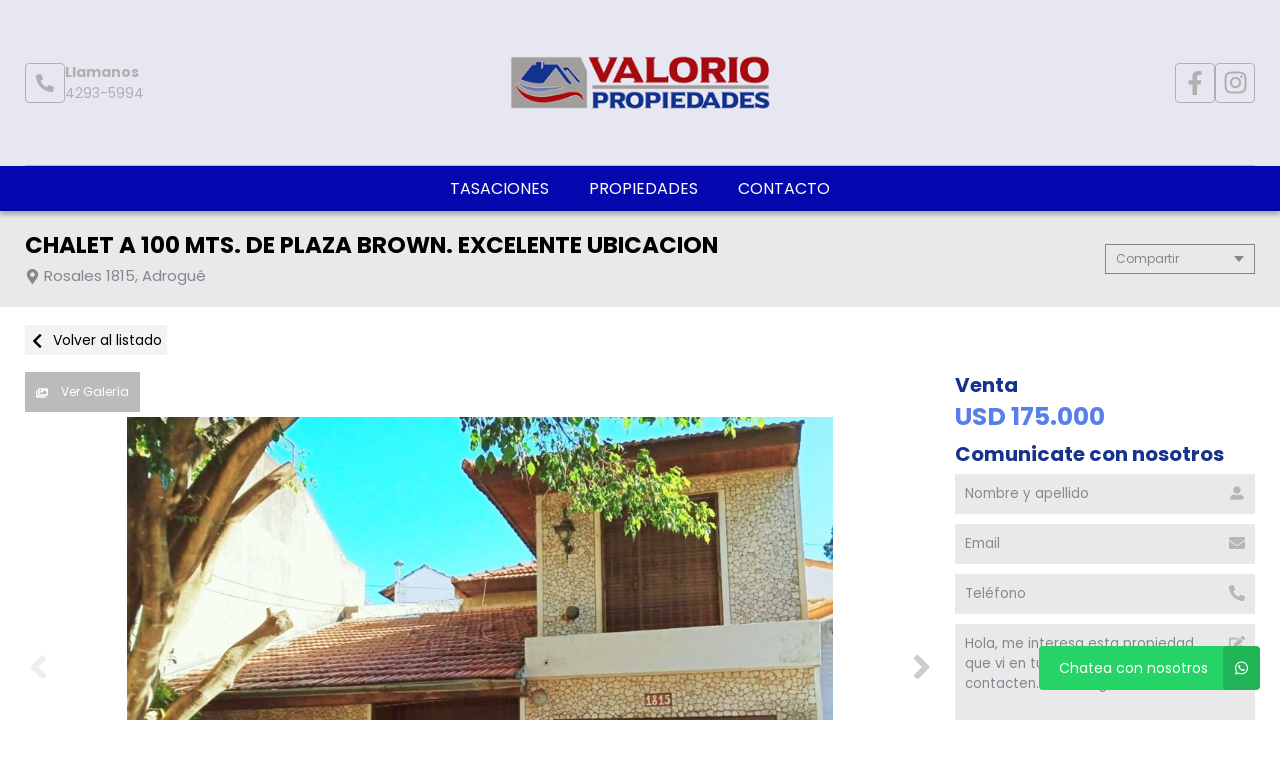

--- FILE ---
content_type: text/html; charset=UTF-8
request_url: https://www.valoriopropiedades.com/propiedad/506480
body_size: 14822
content:
<!DOCTYPE html>
<html lang="es">
<head>
      <meta charset="utf-8">
  <meta name="viewport" content="width=device-width, initial-scale=1, shrink-to-fit=no">
  <link rel="apple-touch-icon" href="/build/images/apple-touch-icon.png" sizes="180x180" />
<link rel="icon" type="image/png" href="/build/images/favicon-32x32.png" sizes="32x32" />
<link rel="icon" type="image/png" href="/build/images/favicon-16x16.png" sizes="16x16" />  <link rel="manifest" href="/build/manifest.json">
  <link rel="mask-icon" href="/build/images/safari-pinned-tab.svg" color="#5bbad5">
  <meta name="msapplication-TileColor" content="#f8ab2c">
  <meta name="theme-color" content="#ffffff">
    <title>Chalet A 100 Mts. De Plaza Brown. Excelente Ubicacion - Valorio Propiedades</title>
      
    <meta name="description" content="Chalet A 100 Mts. De Plaza Brown. Excelente Ubicacion - Chalets en Adrogué - Valorio Propiedades" />
  <meta name="keywords" content="chalets, adrogué, chalets en adrogué, chalets en adrogué, chalet a 100 mts. de plaza brown. excelente ubicacion, valorio propiedades" />

    <meta property="og:locale" content="es_ES" />
  <meta property="og:type" content="website" />
  <meta property="og:title" content="Chalet A 100 Mts. De Plaza Brown. Excelente Ubicacion - Valorio Propiedades" />
  <meta property="og:description" content="Chalet desarrollado en 2 plantas a 100 mts de plaza brown.
edificado sobre lote de 8.66x17.10.
consta de:
planta baja:
- amplio living de 5.5x6.2 con ventana al frente y hogar.
- cocina comedor amplia de 3.8x5.5, con acceso al garage.
- dormitorio de 4.4x3 con placard.
- ba&amp;ntilde;o completo ..." />
  <meta property="og:url" content="https://www.valoriopropiedades.com/propiedad/506480" />
  <meta property="og:site_name" content="Valorio Propiedades" />
          <meta property="og:image" content="https://staticbp.com/img/prop_new_b/506/00506480-01.jpg?t=20240426201157" />
  
    <script type="text/javascript">
    function imprimir(){
      myWindow = window.open('/propiedad/506480/imprimir', 'Imprimir propiedad', 'width=800,height=600');
      myWindow.focus();
      myWindow.print(); //DOES NOT WORK
    }
  </script>

  
    <link href="https://fonts.googleapis.com/css?family=Poppins:400,400i,700,800&display=swap" rel="stylesheet">
  <link rel="stylesheet" href="/build/layout_scripts_tpl4.css">
        <link href="/build/templates/Template4/css/aos.css" rel="stylesheet">
    <style>
    .grecaptcha-badge{
      top: -100%;
      right: 0 !important;
    }
                                        
              
              
              
              
              
              
              
              
              
              
    :root {
      /* COLORES VARIABLES */
      --primario_uno: #16348d;
      --primario_dos: #577eed;
      --secundario_uno: #b03137;
      --texto_tag: #ffffff;
      --fondo_footer: #020510;
      --iconos_footer: #0408ae;
      --home_listado_texto: #fffafa;
      --boton_fondo: #0408ae;
      --fondo_menu: #0408ae;
      --texto_menu: #ffffff;
      --fondo_header: #e7e7f1;
      --iconos_header: #b0b0b0;
      --boton_botonera_bg: #bbbbbb;
      --boton_botonera_color: #ffffff;
    }
                                                                                      .swiper-container .titulo {
          color: #ffffff;
          font-size: 2rem;
          text-shadow: rgb(255, 255, 255) 0px 0px 0px;
        }
            @media (max-width: 768px) {
                .swiper-container .titulo {
          font-size: 1rem;
        }
      }
        </style>
  
  <link rel="stylesheet" href="/build/js/owl-carousel/assets/owl.carousel.min.css">
  <link rel="stylesheet" href="/build/js/owl-carousel/assets/owl.theme.default.min.css">
  <style>
  #thumbsGaleria {
    display: none;
    height: 140px;
    box-sizing: border-box;
    padding: 10px 0;
  }
  @media only screen and (min-width:768px) {
    #galeria.--active + #thumbsGaleria {
      display: block;
    }
  }
  #thumbsGaleria .swiper-slide {
    width: 25%;
    height: 100%;
    opacity: 0.4;
  }
  #thumbsGaleria .swiper-slide-thumb-active {
    opacity: 1;
  }
  #thumbsGaleria .swiper-slide img {
    display: block;
    width: 100%;
    height: 100%;
    object-fit: cover;
  }
  #thumbsGaleria .swiper-button-next,
  #thumbsGaleria .swiper-button-prev {
    opacity: .9;
  }
  #thumbsGaleria .swiper-button-next:after,
  #thumbsGaleria .swiper-button-prev:after {
    display: none;
  }

  .ficha__estado{
    background-color:#E94949;
    color:white;
    display:block;
    text-transform: uppercase;
    padding:8px 10px;
    margin-bottom:10px;
    width: fit-content;
    font-weight:bold;
    font-size:15px;
  }


  </style>
</head>
<body>
                <header id="top">
    <div class="navbar-overlay"></div>
    <div class="container-scroll">
        <div class="container-seccion">
            <div class="top-logo">
                                                    <div class="only-desktop">
                        <div class="contacto_icono_img">
                            <svg xmlns="http://www.w3.org/2000/svg" viewBox="0 0 512 512"><path d="M493.4 24.6l-104-24c-11.3-2.6-22.9 3.3-27.5 13.9l-48 112c-4.2 9.8-1.4 21.3 6.9 28l60.6 49.6c-36 76.7-98.9 140.5-177.2 177.2l-49.6-60.6c-6.8-8.3-18.2-11.1-28-6.9l-112 48C3.9 366.5-2 378.1.6 389.4l24 104C27.1 504.2 36.7 512 48 512c256.1 0 464-207.5 464-464 0-11.2-7.7-20.9-18.6-23.4z"/></svg>
                        </div>
                        <div class="contacto_icono_text">
                            <p>Llamanos</p>
                            <a >4293-5994</a>
                        </div>
                    </div>
                
                <!-- Logo -->
                <div id="navbar-logo">
                                            <a href="/">
                            <img 
                                alt="Logo Valorio Propiedades" 
                                src="https://www.staticbp.com/img/inmobiliarias/valorio3908.png" 
                                class="menu-logo-h" />
                        </a>
                                    </div>
                <ul class="socialmedia only-desktop">
                                                <li>
        <a href="https://m.facebook.com/ValorioPropiedades/" target="_blank">
            <img 
                class="socialmedia__icon" 
                alt="Facebook" 
                src="/build/templates/Template4/images/iconos/icon_facebook.svg"
            /> 
        </a>
    </li>
    <li>
        <a href="https://www.instagram.com/valoriopropiedades?igsh=bGJ5NTZ5dmt2bmNx" target="_blank">
            <img 
                class="socialmedia__icon" 
                alt="Instagram" 
                src="/build/templates/Template4/images/iconos/icon_instagram.svg"
            /> 
        </a>
    </li>
	
	                                    </ul>
                <!-- BTN Menu -->
                <button id="navbar-burger">
                    <img class="btn-burger" src="/build/templates/Template4/images/iconos/menu_hamburguesa.svg" alt="btn_menu">
                    <img class="btn-close" src="/build/templates/Template4/images/iconos/close_blanco.svg" alt="btn_close">
                </button>
            </div>
        </div>
        <!-- Navegador -->
        <div id="navbar-menu">
            <nav>
                <ul>
                            <li><a  href="/seccion/tasaciones" >Tasaciones</a></li>
                            <li><a href="/propiedades">Propiedades</a></li>
                            <li><a href="/contacto" class="stats" data-stats="boton_ver_datos">Contacto</a></li>
    </ul>            </nav>
            <div class="contacto-container">
                                <ul class="socialmedia">
                        <li>
        <a href="https://m.facebook.com/ValorioPropiedades/" target="_blank">
            <img 
                class="socialmedia__icon" 
                alt="Facebook" 
                src="/build/templates/Template4/images/iconos/icon_facebook.svg"
            /> 
        </a>
    </li>
    <li>
        <a href="https://www.instagram.com/valoriopropiedades?igsh=bGJ5NTZ5dmt2bmNx" target="_blank">
            <img 
                class="socialmedia__icon" 
                alt="Instagram" 
                src="/build/templates/Template4/images/iconos/icon_instagram.svg"
            /> 
        </a>
    </li>
	
	                </ul>
                            </div>
        </div>
    </div>
</header>

  <!-- TITULO - REDES -->
  <div id="tituloredes">
    <div class="container-seccion">
      <!-- TITULO -->
      <div id="titulo">
        <h1>CHALET A 100 MTS. DE PLAZA BROWN. EXCELENTE UBICACION</h1>
        <p class="direccion">
          <img class="direccion__icon" alt="direccion" src="/build/templates/Template4/images/iconos/icon_location.svg">
          Rosales 1815, Adrogué
        </p>
      </div>
      <!-- COMPARTIR -->
      <div class="dropdown">
        <div class="select">
          <span class="selected">Compartir</span>
          <div class="caret"></div>
        </div>
        <ul class="menu">
          <a class="js-stats esFicha" data-stats="boton_compartir" data- href="https://www.facebook.com/sharer/sharer.php?u=https://www.valoriopropiedades.com/propiedad/506480" target="_blank">
    <li>
        <img class="social__icon" alt="Facebook" src="/build/templates/Template4/images/iconos/icon_facebook.svg">
        Facebook
    </li>
</a>
<a class="js-stats esFicha" data-stats="boton_compartir" data- href="https://twitter.com/intent/tweet?status=https://www.valoriopropiedades.com/propiedad/506480" target="_blank">
    <li>
        <img class="social__icon" alt="Twitter" src="/build/templates/Template4/images/iconos/icon_twitter-x.svg">
        Twitter
    </li>
</a>
<a class="js-stats esFicha" data-stats="boton_compartir" data- href="https://api.whatsapp.com/send?text=https://www.valoriopropiedades.com/propiedad/506480" target="_blank">
    <li>
        <img class="social__icon" alt="Whatsapp" src="/build/templates/Template4/images/iconos/icon_whatsapp.svg">
        Whatsapp
    </li>
</a>


<li onclick="javascript:imprimir();">
    <img class="social__icon" alt="Imprimir" src="/build/templates/Template4/images/iconos/icon_print.svg">
    Imprimir
</li>
        </ul>
      </div>
    </div>
  </div>
  <!-- VOLVER AL LISTADO -->
  <div id="volver" >
    <div class="container-seccion">
      <a href="/propiedades" class="volver-listado">
      <img class="volver-listado__icon" alt="volver" src="/build/templates/Template4/images/iconos/icon_chevron-left.svg"> 
      Volver al listado</a>
    </div>
  </div>
  <!-- CONTENIDO DE LA FICHA -->
  <div id="cuerpo-ficha">
    <div class="container-seccion" >
      <!-- GALERIA Y BOTONERA -->
              <section id="galeria-botonera" class="m-ficha">
    <!-- BOTONERA -->
            <div id="botonera">
            <div>
                                    <button id="boton-fotos" data-id="galeria" class="js-select-galeria">
                        <img alt="Galeria" src="/build/templates/Template4/images/iconos/icon_images.svg">
                        Ver Galería
                    </button>
                                                            </div>
        </div>
        <!-- GALERIA -->
                    <div class="swiper-container ficha__slider" id="galeria">
                <div class="swiper-wrapper" id="lightgallery">
                                                            <a href="https://staticbp.com/img/prop_new_b/506/00506480-01.jpg?t=20240426201157" class="swiper-slide" style="background-image:url(https://staticbp.com/img/prop_new_b/506/00506480-01.jpg?t=20240426201157)"></a>
                                        <a href="https://staticbp.com/img/prop_new_b/506/00506480-02.jpg?t=20240426201157" class="swiper-slide" style="background-image:url(https://staticbp.com/img/prop_new_b/506/00506480-02.jpg?t=20240426201157)"></a>
                                        <a href="https://staticbp.com/img/prop_new_b/506/00506480-03.jpg?t=20240426201157" class="swiper-slide" style="background-image:url(https://staticbp.com/img/prop_new_b/506/00506480-03.jpg?t=20240426201157)"></a>
                                        <a href="https://staticbp.com/img/prop_new_b/506/00506480-04.jpg?t=20240426201157" class="swiper-slide" style="background-image:url(https://staticbp.com/img/prop_new_b/506/00506480-04.jpg?t=20240426201157)"></a>
                                        <a href="https://staticbp.com/img/prop_new_b/506/00506480-05.jpg?t=20201215162358" class="swiper-slide" style="background-image:url(https://staticbp.com/img/prop_new_b/506/00506480-05.jpg?t=20201215162358)"></a>
                                        <a href="https://staticbp.com/img/prop_new_b/506/00506480-06.jpg?t=20201215162359" class="swiper-slide" style="background-image:url(https://staticbp.com/img/prop_new_b/506/00506480-06.jpg?t=20201215162359)"></a>
                                        <a href="https://staticbp.com/img/prop_new_b/506/00506480-07.jpg?t=20201215162400" class="swiper-slide" style="background-image:url(https://staticbp.com/img/prop_new_b/506/00506480-07.jpg?t=20201215162400)"></a>
                                        <a href="https://staticbp.com/img/prop_new_b/506/00506480-08.jpg?t=20240426201158" class="swiper-slide" style="background-image:url(https://staticbp.com/img/prop_new_b/506/00506480-08.jpg?t=20240426201158)"></a>
                                        <a href="https://staticbp.com/img/prop_new_b/506/00506480-09.jpg?t=20240426201158" class="swiper-slide" style="background-image:url(https://staticbp.com/img/prop_new_b/506/00506480-09.jpg?t=20240426201158)"></a>
                                        <a href="https://staticbp.com/img/prop_new_b/506/00506480-10.jpg?t=20240426201158" class="swiper-slide" style="background-image:url(https://staticbp.com/img/prop_new_b/506/00506480-10.jpg?t=20240426201158)"></a>
                                        <a href="https://staticbp.com/img/prop_new_b/506/00506480-11.jpg?t=20240426201158" class="swiper-slide" style="background-image:url(https://staticbp.com/img/prop_new_b/506/00506480-11.jpg?t=20240426201158)"></a>
                                        <a href="https://staticbp.com/img/prop_new_b/506/00506480-12.jpg?t=20240426201158" class="swiper-slide" style="background-image:url(https://staticbp.com/img/prop_new_b/506/00506480-12.jpg?t=20240426201158)"></a>
                                        <a href="https://staticbp.com/img/prop_new_b/506/00506480-13.jpg?t=20240426201158" class="swiper-slide" style="background-image:url(https://staticbp.com/img/prop_new_b/506/00506480-13.jpg?t=20240426201158)"></a>
                                        <a href="https://staticbp.com/img/prop_new_b/506/00506480-14.jpg?t=20240426201159" class="swiper-slide" style="background-image:url(https://staticbp.com/img/prop_new_b/506/00506480-14.jpg?t=20240426201159)"></a>
                                        <a href="https://staticbp.com/img/prop_new_b/506/00506480-15.jpg?t=20240426201159" class="swiper-slide" style="background-image:url(https://staticbp.com/img/prop_new_b/506/00506480-15.jpg?t=20240426201159)"></a>
                                        <a href="https://staticbp.com/img/prop_new_b/506/00506480-16.jpg?t=20240426201159" class="swiper-slide" style="background-image:url(https://staticbp.com/img/prop_new_b/506/00506480-16.jpg?t=20240426201159)"></a>
                                        <a href="https://staticbp.com/img/prop_new_b/506/00506480-17.jpg?t=20201215162407" class="swiper-slide" style="background-image:url(https://staticbp.com/img/prop_new_b/506/00506480-17.jpg?t=20201215162407)"></a>
                                        <a href="https://staticbp.com/img/prop_new_b/506/00506480-18.jpg?t=20201215162405" class="swiper-slide" style="background-image:url(https://staticbp.com/img/prop_new_b/506/00506480-18.jpg?t=20201215162405)"></a>
                                        <a href="https://staticbp.com/img/prop_new_b/506/00506480-19.jpg?t=20240426201159" class="swiper-slide" style="background-image:url(https://staticbp.com/img/prop_new_b/506/00506480-19.jpg?t=20240426201159)"></a>
                                        <a href="https://staticbp.com/img/prop_new_b/506/00506480-20.jpg?t=20240426201159" class="swiper-slide" style="background-image:url(https://staticbp.com/img/prop_new_b/506/00506480-20.jpg?t=20240426201159)"></a>
                                        <a href="https://staticbp.com/img/prop_new_b/506/00506480-21.jpg?t=20240426203009" class="swiper-slide" style="background-image:url(https://staticbp.com/img/prop_new_b/506/00506480-21.jpg?t=20240426203009)"></a>
                                    </div>
                                    <!-- Pagination -->
                    <div class="swiper-pagination ficha__slider__pagination"></div>
                    <div class="swiper-button-prev ficha__slider__button --left">
                        <img 
                            alt="left"
                            class="swipper-button__icon"
                            src="/build/templates/Template4/images/iconos/icon_angle-left.svg"
                        />
                    </div>
                    <div class="swiper-button-next ficha__slider__button --right">
                        <img 
                            alt="right"
                            class="swipper-button__icon"
                            src="/build/templates/Template4/images/iconos/icon_angle-right.svg"
                        />
                    </div>
                            </div>
                            <div thumbsSlider="" class="swiper-container" id="thumbsGaleria">
                    <div class="swiper-wrapper">
                                            <div class="swiper-slide">
                            <img src="https://staticbp.com/img/prop_new_b/506/00506480-01.jpg?t=20240426201157" />
                        </div>
                                            <div class="swiper-slide">
                            <img src="https://staticbp.com/img/prop_new_b/506/00506480-02.jpg?t=20240426201157" />
                        </div>
                                            <div class="swiper-slide">
                            <img src="https://staticbp.com/img/prop_new_b/506/00506480-03.jpg?t=20240426201157" />
                        </div>
                                            <div class="swiper-slide">
                            <img src="https://staticbp.com/img/prop_new_b/506/00506480-04.jpg?t=20240426201157" />
                        </div>
                                            <div class="swiper-slide">
                            <img src="https://staticbp.com/img/prop_new_b/506/00506480-05.jpg?t=20201215162358" />
                        </div>
                                            <div class="swiper-slide">
                            <img src="https://staticbp.com/img/prop_new_b/506/00506480-06.jpg?t=20201215162359" />
                        </div>
                                            <div class="swiper-slide">
                            <img src="https://staticbp.com/img/prop_new_b/506/00506480-07.jpg?t=20201215162400" />
                        </div>
                                            <div class="swiper-slide">
                            <img src="https://staticbp.com/img/prop_new_b/506/00506480-08.jpg?t=20240426201158" />
                        </div>
                                            <div class="swiper-slide">
                            <img src="https://staticbp.com/img/prop_new_b/506/00506480-09.jpg?t=20240426201158" />
                        </div>
                                            <div class="swiper-slide">
                            <img src="https://staticbp.com/img/prop_new_b/506/00506480-10.jpg?t=20240426201158" />
                        </div>
                                            <div class="swiper-slide">
                            <img src="https://staticbp.com/img/prop_new_b/506/00506480-11.jpg?t=20240426201158" />
                        </div>
                                            <div class="swiper-slide">
                            <img src="https://staticbp.com/img/prop_new_b/506/00506480-12.jpg?t=20240426201158" />
                        </div>
                                            <div class="swiper-slide">
                            <img src="https://staticbp.com/img/prop_new_b/506/00506480-13.jpg?t=20240426201158" />
                        </div>
                                            <div class="swiper-slide">
                            <img src="https://staticbp.com/img/prop_new_b/506/00506480-14.jpg?t=20240426201159" />
                        </div>
                                            <div class="swiper-slide">
                            <img src="https://staticbp.com/img/prop_new_b/506/00506480-15.jpg?t=20240426201159" />
                        </div>
                                            <div class="swiper-slide">
                            <img src="https://staticbp.com/img/prop_new_b/506/00506480-16.jpg?t=20240426201159" />
                        </div>
                                            <div class="swiper-slide">
                            <img src="https://staticbp.com/img/prop_new_b/506/00506480-17.jpg?t=20201215162407" />
                        </div>
                                            <div class="swiper-slide">
                            <img src="https://staticbp.com/img/prop_new_b/506/00506480-18.jpg?t=20201215162405" />
                        </div>
                                            <div class="swiper-slide">
                            <img src="https://staticbp.com/img/prop_new_b/506/00506480-19.jpg?t=20240426201159" />
                        </div>
                                            <div class="swiper-slide">
                            <img src="https://staticbp.com/img/prop_new_b/506/00506480-20.jpg?t=20240426201159" />
                        </div>
                                            <div class="swiper-slide">
                            <img src="https://staticbp.com/img/prop_new_b/506/00506480-21.jpg?t=20240426203009" />
                        </div>
                                        </div>
                    <div class="swiper-button-prev ficha__slider__button --left">
                        <img 
                            alt="left"
                            class="swipper-button__icon"
                            src="/build/templates/Template4/images/iconos/icon_angle-left.svg"
                        />
                    </div>
                    <div class="swiper-button-next ficha__slider__button --right">
                        <img 
                            alt="right"
                            class="swipper-button__icon"
                            src="/build/templates/Template4/images/iconos/icon_angle-right.svg"
                        />
                    </div>
                </div>
                                                            </section>              <!-- PRECIO FORMULARIO -->
        <div id="precarfor">
          <!-- PRECIO -->
          <section id="precio"  data-aos="fade-left" data-aos-duration="1000">
                          <div>
                <div class="precio-header">
                <h2>Venta</h2>
                                  </div>
                <div class="precio__container">
                                      <p class="actual">USD 175.000</p>
                                                    </div>
              </div>
                      </section>

          
          <!-- FORMULARIO -->
                      <section id="formulario" class="m-ficha">
    <div class="modal-contact js-modal-contact"  data-aos="fade-left" data-aos-duration="1000">
        <div class="modal-contact__top">
            <h2>Comunicate con nosotros</h2>
            <div href="" class="button button--grey button--small js-contact-ficha-close">
            <img class="modal-contact__icon-back" src="/build/templates/Template4/images/iconos/icon_angle-double-left.svg" /> 
            Cerrar</div>
        </div>
        <div class="form-item__messages --send enviando spinner" style="display: none;">
            <img alt="enviando" class="form-item__icon-spinner" src="/build/templates/Template4/images/iconos/icon_circle-notch.svg">
            <span>Enviando mensaje...</span>
        </div>

        <div class="form-item__messages --success success" style="display: none;">
            <img alt="Exito" class="form-item__icon-success" src="/build/templates/Template4/images/iconos/icon_check-circle.svg">
            ¡Tu mensaje se ha enviado con éxito!
        </div>

        <form action="/mail/post/consulta" method="post" name="consulta_form" id="form-consulta-prop" class="formulario onSubmit">
            <input type="hidden" name="recaptcha_token">
            <div class="modal-contact__inner">
                <h2>Comunicate con nosotros</h2>
                
                    <div class="card-contact">

                                                    <div class="card-contact__image" style="background-image:url(https://staticbp.com/img/prop_new_b/506/00506480-01.jpg?t=20240426201157)"></div>
                                                
                        <div class="card-contact__content">

                            <p class="card-contact__title">Chalet A 100 Mts. De Plaza Brown. Excelente Ubicacion</p>

                            <div class="card-contact__prices">
                                <div class="ficha__prices">

                                                                            <div class="ficha__prices__item">
                                            <span class="ficha__prices__text">Venta</span>
                                                                                            <p style="display: flex;" class="prices">
                                                    USD 175.000
                                                                                                    </p>
                                                                                    </div>
                                    
                                </div>
                            </div>

                        </div>

                    </div>

                                
                <div class="form-item">
                    <input placeholder="Nombre y apellido" type="text" id="consulta_form_nombre" name="consulta_form[nombre]" class="input validarCampo" autocomplete="off" aria-label="Nombre y apellido">
                    <img alt="Nombre y apellido" class="form-item__icon" src="/build/templates/Template4/images/iconos/icon_user.svg">
                    <p class="form-item__messages --error --hidden" id="consulta_form_nombre_error">
                    <img alt="error" class="form-item__icon-error" src="/build/templates/Template4/images/iconos/icon_exclamation-circle.svg">
                    <span></span></p>
                </div>

                <div class="form-item">
                    <input placeholder="Email" type="text" id="consulta_form_email" name="consulta_form[email]" class="input validarCampo" autocomplete="off" aria-label="Email">
                    <p class="form-item__messages --error --hidden" id="consulta_form_email_error">
                    <img alt="error" class="form-item__icon-error" src="/build/templates/Template4/images/iconos/icon_exclamation-circle.svg">
                    <span></span></p>
                    <img alt="Email" class="form-item__icon" src="/build/templates/Template4/images/iconos/icon_envelope.svg">
                </div>

                <div class="form-item">
                    <input placeholder="Teléfono" type="text" id="consulta_form_telefono" name="consulta_form[telefono]" class="input validarCampo" autocomplete="off" aria-label="Teléfono">
                    <p class="form-item__messages --error --hidden" id="consulta_form_telefono_error">
                    <img alt="error" class="form-item__icon-error" src="/build/templates/Template4/images/iconos/icon_exclamation-circle.svg">
                    <span></span></p>
                    <img alt="Telefono" class="form-item__icon" src="/build/templates/Template4/images/iconos/icon_phone.svg">
                </div>

                
                <div class="form-item">
                    <textarea placeholder="Mensaje" id="consulta_form_mensaje" name="consulta_form[mensaje]" class="input validarCampo --textarea" aria-label="Mensaje">Hola, me interesa esta propiedad que vi en tu web y quisiera que me contacten. Muchas gracias.</textarea>
                    <p class="form-item__messages --error --hidden" id="consulta_form_mensaje_error">
                    <img alt="error" class="form-item__icon-error" src="/build/templates/Template4/images/iconos/icon_exclamation-circle.svg">
                    <span></span></p>
                    <img alt="Mensaje" class="form-item__icon" src="/build/templates/Template4/images/iconos/icon_edit.svg">
                </div>

                <div class="form-item form-item__consulta">
                    <label class="checkbox">
                        <input type="checkbox" checked="checked" name="copia" value="1">
                        <span class="checkbox__checkmark"></span>
                        Recibir una copia de esta consulta por mail
                    </label>
                </div>

                
                <input type="hidden" name="_token" value="03dd9ccf3dbac77.Tqd7KaC1nsjiedX2HEHeSykXyHB9VGzlZU_q46hmZVc.JMUZa5jh66WDCYObSHaMGRB0qjpIHAGMLHuap5FULQcY0w9z2efPmYExsg">

                <input type="hidden" id="consulta_form_inmobiliaria" name="consulta_form[inmobiliaria]" value="1214" />
                <input type="hidden" id="consulta_form_grupo" name="consulta_form[grupo]" />
                <input type="hidden" id="consulta_form_propiedad" name="consulta_form[propiedad]" value="506480" />
                <input type="hidden" id="consulta_form_emprendimiento" name="consulta_form[emprendimiento]" />
                <input type="hidden" id="consulta_form_tiempo" name="consulta_form[tiempo]" value="1768565699.9865" />
                <input type="hidden" id="consulta_form_apellido" name="consulta_form[apellido]" />

            </div>
            <div>
                <button type="submit" class="g-recaptcha">Enviar consulta</button>
            </div>
        </form>
        <div class="form-item__messages --alert errors" style="display: none">
            <img alt="error" class="form-item__icon-msjerror" src="/build/templates/Template4/images/iconos/icon_exclamation-triangle.svg">
            Hubo un error al intentar enviar el mensaje. Intenta nuevamente.
        </div>
    </div>
</section>                  </div>
        <!-- ACERCA UBICACION TARIFAS DISPONIBILIDAD -->
        <div id="ficha-data">
            <div class="tag-row">
                <ul class="tag-row__list">
                                                            
                                                    </ul>

                                  <div class="tag-row__codigo">
                      <img class="tag-row__icon" alt="Codigo" src="/build/templates/Template4/images/iconos/icon_key.svg">
                      Código de propiedad: <span>VAL186</span>
                  </div>
                            </div>

                <!-- CARACTERÍSTICAS -->
        <section id="caracteristicas" class="m-ficha"  >
          <ul>
<li>
    <img src="/build/templates/Template4/images/iconos/icon_home.svg" alt="Tipo de propiedad">
    Chalets
</li>

     
    <li>
        <img src="/build/templates/Template4/images/iconos/icon_home.svg" alt="ambientes">
        4 Ambientes
    </li>

            <li>
            <img src="/build/templates/Template4/images/iconos/icon_bath.svg" alt="toilet">
            2 baños
        </li>
        
    <li>
        <img src="/build/templates/Template4/images/iconos/icon_bed.svg" alt="cama">
        3 Dormitorios
    </li>


    <li>
        <img alt="Superficie cubierta" class="svg filter caracteristicas__icon" src="/build/templates/Template4/images/iconos/icon_superficie-cubierta.svg">
        <span>Sup. cubierta 120m<sup>2</sup></span>
    </li>
    <li>
        <img alt="Superficie total" class="svg filter caracteristicas__icon" src="/build/templates/Template4/images/iconos/icon_superficie-total.svg">
        <span>Sup. total 150m<sup>2</sup></span>
    </li>
    <li>
        <img alt="Pisos" class="svg filter caracteristicas__icon" src="/build/templates/Template4/images/iconos/icon_layer-group.svg">
        2 pisos    </li>
    <li>
        <img alt="Situacion" class="svg filter caracteristicas__icon" src="/build/templates/Template4/images/iconos/icon_user.svg">
        Situación Habitada
    </li>
</ul>
        </section>


            <!-- ACERCA DE LA PROPIEDAD -->
                          <section id="acercade" class="m-ficha">
                <h2>Acerca de la propiedad</h2>
                
                <strong>CHALET DESARROLLADO EN 2 PLANTAS A 100 MTS DE PLAZA BROWN.<br />
EDIFICADO SOBRE LOTE DE 8.66X17.10.</strong><br />
CONSTA DE:<br />
<u><strong>PLANTA BAJA:</strong></u><br />
- AMPLIO LIVING DE 5.5X6.2 CON VENTANA AL FRENTE Y HOGAR.<br />
- COCINA COMEDOR AMPLIA DE 3.8X5.5, CON ACCESO AL GARAGE.<br />
- DORMITORIO DE 4.4X3 CON PLACARD.<br />
- BA&Ntilde;O COMPLETO 2X2.15 CON DUCHA.<br />
- GARAGE DE 6.5X3<br />
- PATIO CON PARRILLA.<br />
<u><strong>PLANTA ALTA:</strong></u><br />
- DISTRIBUIDOR.<br />
- DORMITORIO PRINCIPAL DE 3.8X3.5 CON PLACARD.<br />
- 3&ordm; DORMITORIO DE 3.6X2.9 CON BALCON.<br />
- BA&Ntilde;O COMMPLETO DE 2X2.15 CON DUCHA.<br />
- TERRAZA DE 3 X 7.5.<br />
- CUARTO DE HERRAMIENTAS.<br />
NOTA: LAS MEDIDAS SON APROXIMADAS Y AL SOLO EFECTO ORIENTATIVO, LAS MISMAS SURGIRAN DEL CORRESPONDIENTE ESTADO PARCELARIO.<br />
CONSULTE.
                                              </section>
            
                        <section id="comodidades" class="m-ficha aos-init aos-animate" data-aos="fade-left" data-aos-duration="1000">
              <h2>Comodidades</h2>
              <ul class="--collapsep">
                                                    
                                                  <li>
                      <img 
                        alt="Cochera" 
                        class="comodidades__img" 
                        src="/build/templates/Template4/images/iconos/icon_car-side.svg" 
                      />
                                            1 cochera
                  </li>
                
                                
                                
                                
                                


                                
                
                                
                                
                                
                                
                                
                                
                                

                            
                            
                             
            </ul>
            <div class="vermas">
                <span>Ver más</span>
                <svg xmlns="http://www.w3.org/2000/svg" width="12" height="12" viewBox="0 0 13 13">
                    <path d="M6.4282 8.76204L3.2407 5.57454C3.02039 5.35422 3.02039 4.99797 3.2407 4.78L3.77039 4.25032C3.9907 4.03 4.34695 4.03 4.56492 4.25032L6.8243 6.50969L9.08367 4.25032C9.30399 4.03 9.66024 4.03 9.8782 4.25032L10.4079 4.78C10.6282 5.00032 10.6282 5.35657 10.4079 5.57454L7.22039 8.76204C7.00477 8.98235 6.64852 8.98235 6.4282 8.76204Z" fill="black"/>
                </svg>
            </div>
          </section>


            <!-- UBICACIÓN MAPA -->
                                                  
<section id="ubicacion" class="m-ficha">
    <h2>Ubicación</h2>
    <div id="google_maps_container"></div>
</section>
                        
            <!-- TARIFAS -->
                        </div>
            
        </div>
                	<section id="relacionadas">
		<div class="container-seccion">
			<h2 class="titulo-seccion">Propiedades relacionadas</h2>
			<div class="propiedades">
				<div class="owl-carousel owl-theme owl-loaded" id="carrousel-relacionados">
					<div class="owl-stage-outer owl-height" style="height: 500px;">
						<div class="owl-stage">
															        
<div class="prop-card owl-item">
    <a href="/propiedad/566827">
        <!-- IMAGEN -->
        <div class="imagen"  style="background-image: url(https://staticbp.com/img/prop_new_b/566/00566827-01.jpg?t=20221017180924)" >
            <!-- ESTADO -->
                        <ul class="tags">
                                                                            </ul>
                    </div>
        <!-- CUERPO -->
        <div class="cuerpo">
            <div>
                <ul class="categorias">
                    <li><span>Venta</span></li>
                    <li><span>Chalets</span></li>
                </ul>
                <p class="direccion">
                    <img class="direccion__icon" alt="Direccion" src="/build/templates/Template4/images/iconos/icon_location.svg">
                    <span class="direccion__text">Ricardo Rojas 1345, Burzaco</span>
                </p>
                <p class="titulo">CHALET DESARROLLADO EN 2 PLANTAS A 400 MTS DE AVENIDA ESPORA</p>
                <ul class="caracteristicas">
                    
<li>
    <img src="/build/templates/Template4/images/iconos/icon_home.svg" alt="Tipo de propiedad">
    Chalets
</li>

     
    <li>
        <img src="/build/templates/Template4/images/iconos/icon_home.svg" alt="ambientes">
        +4 Ambientes
    </li>

                <li>
            <img src="/build/templates/Template4/images/iconos/icon_bath.svg" alt="toilet">
            2 baños
        </li>
    
    <li>
        <img src="/build/templates/Template4/images/iconos/icon_bed.svg" alt="cama">
        4 Dormitorios
    </li>


                </ul>
            </div>
            <div class="prop-card__footer">
                                <div style="display:flex; justify-content:space-between; align-items:center">
                                            <div class="precio">
                            <p class="actual">USD 175.000</p>
                                                    </div>
                                                        </div>
            </div>
        </div>
    </a>
</div>															        
<div class="prop-card owl-item">
    <a href="/propiedad/564769">
        <!-- IMAGEN -->
        <div class="imagen"  style="background-image: url(https://staticbp.com/img/prop_new_b/564/00564769-01.jpg?t=20220922164117)" >
            <!-- ESTADO -->
                        <ul class="tags">
                                                    <li>Oportunidad</li>
                                                                                </ul>
                    </div>
        <!-- CUERPO -->
        <div class="cuerpo">
            <div>
                <ul class="categorias">
                    <li><span>Venta</span></li>
                    <li><span>Chalets</span></li>
                </ul>
                <p class="direccion">
                    <img class="direccion__icon" alt="Direccion" src="/build/templates/Template4/images/iconos/icon_location.svg">
                    <span class="direccion__text">Granville 798, José Mármol</span>
                </p>
                <p class="titulo">AMPLIO CHALET DESARROLLADO EN 2 PLANTAS, A 300 MTS DE ESTACION DE TRENES. OPORTUNIDAD</p>
                <ul class="caracteristicas">
                    
<li>
    <img src="/build/templates/Template4/images/iconos/icon_home.svg" alt="Tipo de propiedad">
    Chalets
</li>

     
    <li>
        <img src="/build/templates/Template4/images/iconos/icon_home.svg" alt="ambientes">
        +4 Ambientes
    </li>

                <li>
            <img src="/build/templates/Template4/images/iconos/icon_bath.svg" alt="toilet">
            3 baños
        </li>
    
    <li>
        <img src="/build/templates/Template4/images/iconos/icon_bed.svg" alt="cama">
        3 Dormitorios
    </li>


                </ul>
            </div>
            <div class="prop-card__footer">
                                    <div class="rebajado">
                        <p>
                            <img class="rebajado__icon" alt="Rebajado" src="/build/templates/Template4/images/iconos/icon_tag.svg"> 
                            Precio rebajado
                        </p>
                    </div>
                                <div style="display:flex; justify-content:space-between; align-items:center">
                                            <div class="precio">
                            <p class="actual">USD 175.000</p>
                                                            <span style="font-size: .75rem; display: flex; align-items: center; color: #2e6830; white-space: nowrap;"><img src="https://www.buscadorprop.com.ar/build/images/rebaja.svg" alt="Rebaja" /> 13 %</span>
                                                    </div>
                                                        </div>
            </div>
        </div>
    </a>
</div>															        
<div class="prop-card owl-item">
    <a href="/propiedad/387106">
        <!-- IMAGEN -->
        <div class="imagen"  style="background-image: url(https://staticbp.com/img/prop_new_b/387/00387106-01.jpg?t=20171103183100)" >
            <!-- ESTADO -->
                        <ul class="tags">
                                                                            </ul>
                    </div>
        <!-- CUERPO -->
        <div class="cuerpo">
            <div>
                <ul class="categorias">
                    <li><span>Venta</span></li>
                    <li><span>Chalets</span></li>
                </ul>
                <p class="direccion">
                    <img class="direccion__icon" alt="Direccion" src="/build/templates/Template4/images/iconos/icon_location.svg">
                    <span class="direccion__text">Cerreti 1456, Adrogué</span>
                </p>
                <p class="titulo">CHALET RECICLADO, DESARROLLADO EN PLANTA BAJA SOBRE LOTE DE 8,66X35 </p>
                <ul class="caracteristicas">
                    
<li>
    <img src="/build/templates/Template4/images/iconos/icon_home.svg" alt="Tipo de propiedad">
    Chalets
</li>

     
    <li>
        <img src="/build/templates/Template4/images/iconos/icon_home.svg" alt="ambientes">
        +4 Ambientes
    </li>

                <li>
            <img src="/build/templates/Template4/images/iconos/icon_bath.svg" alt="toilet">
            3 baños
        </li>
    
    <li>
        <img src="/build/templates/Template4/images/iconos/icon_bed.svg" alt="cama">
        2 Dormitorios
    </li>


                </ul>
            </div>
            <div class="prop-card__footer">
                                <div style="display:flex; justify-content:space-between; align-items:center">
                                            <div class="precio">
                            <p class="actual">USD 180.000</p>
                                                    </div>
                                                        </div>
            </div>
        </div>
    </a>
</div>															        
<div class="prop-card owl-item">
    <a href="/propiedad/396275">
        <!-- IMAGEN -->
        <div class="imagen"  style="background-image: url(https://staticbp.com/img/prop_new_b/396/00396275-01.jpg?t=20180125185238)" >
            <!-- ESTADO -->
                        <ul class="tags">
                                                    <li>Apto Crédito</li>
                                                            </ul>
                    </div>
        <!-- CUERPO -->
        <div class="cuerpo">
            <div>
                <ul class="categorias">
                    <li><span>Venta</span></li>
                    <li><span>Chalets</span></li>
                </ul>
                <p class="direccion">
                    <img class="direccion__icon" alt="Direccion" src="/build/templates/Template4/images/iconos/icon_location.svg">
                    <span class="direccion__text">Chayter 585, José Mármol</span>
                </p>
                <p class="titulo">CHALET DESARROLLADO EN 3 NIVELES. PERMUTA POR PROPIEDAD .APTA CREDITO</p>
                <ul class="caracteristicas">
                    
<li>
    <img src="/build/templates/Template4/images/iconos/icon_home.svg" alt="Tipo de propiedad">
    Chalets
</li>

     
    <li>
        <img src="/build/templates/Template4/images/iconos/icon_home.svg" alt="ambientes">
        +4 Ambientes
    </li>

                <li>
            <img src="/build/templates/Template4/images/iconos/icon_bath.svg" alt="toilet">
            2 baños
        </li>
    
    <li>
        <img src="/build/templates/Template4/images/iconos/icon_bed.svg" alt="cama">
        3 Dormitorios
    </li>


                </ul>
            </div>
            <div class="prop-card__footer">
                                    <div class="rebajado">
                        <p>
                            <img class="rebajado__icon" alt="Rebajado" src="/build/templates/Template4/images/iconos/icon_tag.svg"> 
                            Precio rebajado
                        </p>
                    </div>
                                <div style="display:flex; justify-content:space-between; align-items:center">
                                            <div class="precio">
                            <p class="actual">USD 180.000</p>
                                                            <span style="font-size: .75rem; display: flex; align-items: center; color: #2e6830; white-space: nowrap;"><img src="https://www.buscadorprop.com.ar/build/images/rebaja.svg" alt="Rebaja" /> 10 %</span>
                                                    </div>
                                                        </div>
            </div>
        </div>
    </a>
</div>													</div>
					</div>
				</div>
			</div>
		</div>      
	</section>

      </div>
    </div>
  <!-- Zócalo -->

<!-- FOOTER -->
<footer id="bottom">
    <div class="container-seccion ">

        <!-- LOGO Y MATRICULA -->
        <div class="logo-matri" data-aos="fade-up" data-aos-duration="1000" >
                            <div class="logo logo-h">
                    <img alt="Logo Valorio Propiedades" src="https://www.staticbp.com/img/inmobiliarias/valorio3908.png">
                </div>
            

            

                    </div>

        <!-- SOBRE NOSOTROS -->
        <div class="sobrenosotros" data-aos="fade-up" data-aos-duration="1000" data-aos-delay="200">

            <h2>Sobre Nosotros</h2>
                    <div class="sucursal">
        <div class="sucursal-titulo">
                        <div style="display:flex; align-items:center; column-gap:5px">
                <h3>Adrogué</h3>
            </div>
            <img  alt="Desplegar" class="sucursal__btn-chev" src="/build/templates/Template4/images/iconos/icon_chevron-down.svg" />
        </div>
        <div class="sucursal-data">
                            <a href="http://www.cmcplz.com.ar/" target="_blank">                <img title="Colegio Departamental de Lomas de Zamora" alt="Colegio Departamental de Lomas de Zamora" class="sucursal-logo" src="https://staticbp.com/img/colegios/colegio_2.png" />
                </a>                        <div class="contacto_icono">
                <div class="contacto_icono_img">
                    <img src="/build/templates/Template4/images/iconos/mapa.svg" alt="Telefono">
                </div>
                <div class="contacto_icono_text">
                    <p>Avenida Espora  N° 1028,  Adrogué, GBA Sur, Argentina.</p>
                </div>
            </div>
                            <div class="contacto_icono">
                    <div class="contacto_icono_img">
                        <img src="/build/templates/Template4/images/iconos/telefono.svg" alt="Telefono">
                    </div>
                    <div class="contacto_icono_text">
                        4293-5994
                    </div>
                </div>
                                        <div class="contacto_icono">
                    <div class="contacto_icono_img">
                        <img src="/build/templates/Template4/images/iconos/telefono.svg" alt="Telefono">
                    </div>
                    <div class="contacto_icono_text">
                        (011) 15-6111-8336 || 15-3079-0917
                    </div>
                </div>
                                                                                                                                                                                <div class="contacto_icono">
                        <div class="contacto_icono_img">
                            <img src="/build/templates/Template4/images/iconos/whatsapp.svg" alt="Whatsapp">
                        </div>
                        <div class="contacto_icono_text">
                            <a href="https://api.whatsapp.com/send?phone=5491130790917&amp;text=Hola, me interesa esta propiedad que vi en tu web https://www.valoriopropiedades.com/propiedad/506480 y quisiera que me contacten." class="js-stats" data-stats="boton_whatsapp" target="_blank"> 1130790917</a>
                        </div>
                    </div>
                                                        <div class="contacto_icono">
                    <div class="contacto_icono_img">
                        <img src="/build/templates/Template4/images/iconos/email.svg" alt="Telefono">
                    </div>
                    <div class="contacto_icono_text">
                        <a href="mailto:valoriopropiedades@gmail.com">valoriopropiedades@gmail.com</a>
                    </div>
                </div>
                                        <div class="contacto_icono">
                    <div class="contacto_icono_img">
                        <img src="/build/templates/Template4/images/iconos/horario.svg" alt="Telefono">
                    </div>
                    <div class="contacto_icono_text">
                        <p>Lunes a Viernes de 09:30 a 12:30 y 16:00 a 18:30 hs.</p>
                    </div>
                </div>
                    </div>
    </div>
            </div> 

        
        <!-- Secciones -->
        <div class="secciones" data-aos="fade-up" data-aos-duration="1000" data-aos-delay="400">
            <h2>Secciones</h2>
            <ul>
                            <li><a  href="/seccion/tasaciones" >Tasaciones</a></li>
                            <li><a href="/propiedades">Propiedades</a></li>
                            <li><a href="/contacto" class="stats" data-stats="boton_ver_datos">Contacto</a></li>
    </ul>        </div>
		
        <!-- REDES -->
		        <div class="redes" data-aos="fade-up" data-aos-duration="1000" data-aos-delay="600">
			<h2>Nuestras redes</h2>
            <ul class="socialmedia">
                    <li>
        <a href="https://m.facebook.com/ValorioPropiedades/" target="_blank">
            <img 
                class="socialmedia__icon" 
                alt="Facebook" 
                src="/build/templates/Template4/images/iconos/icon_facebook.svg"
            /> 
        </a>
    </li>
    <li>
        <a href="https://www.instagram.com/valoriopropiedades?igsh=bGJ5NTZ5dmt2bmNx" target="_blank">
            <img 
                class="socialmedia__icon" 
                alt="Instagram" 
                src="/build/templates/Template4/images/iconos/icon_instagram.svg"
            /> 
        </a>
    </li>
	
	            </ul>
        </div>
            </div>
</footer>
<div class="buscadorprop">
    <p>Servicio brindado por</p>
    <a href="https://www.buscadorprop.com.ar/" target="_blank">
        <img src="/build/templates/Template4/images/buscadorprop.svg" alt="buscadorprop">
    </a>
    <p>Todos los derechos registrados:</p>
    <a href="https://www.grupotodo.com.ar/" target="_blank">
        <img src="/build/templates/Template4/images/grupotodo.svg" alt="grupotodo">
    </a>
</div>

<div class="mobile-fixed-btn">
                																																																			<a href="https://api.whatsapp.com/send?phone=5491130790917&amp;text=Hola, me interesa esta propiedad que vi en tu web https://www.valoriopropiedades.com/propiedad/506480 y quisiera que me contacten." class="btn-footer btn-whatsapp js-stats js-whatsapp" data-stats="boton_whatsapp" target="_blank">
				<img src="/build/templates/Template4/images/iconos/whatsapp.svg" alt="whatsapp" /> Whatsapp
			</a>
			                <a href="#" class="btn-contactar js-contact-ficha"><img src="/build/templates/Template4/images/iconos/email.svg" alt="email" /> Contactar</a>
    						<a href="tel:01142935994" class="btn-footer btn-llamar js-llamar js-stats esFicha" data-stats="boton_llamar">
				<img src="/build/templates/Template4/images/iconos/telefono_blanco.svg" alt="telefono" /> Llamar
			</a>
			</div>



 <div id="messageUp"></div>

<!-- Whatsapp flotante -->
														
		<a href="https://api.whatsapp.com/send?phone=5491130790917&amp;text=Hola, me interesa esta propiedad que vi en tu web https://www.valoriopropiedades.com/propiedad/506480 y quisiera que me contacten." class="whatsapp-float js-stats" data-stats="boton_whatsapp" target="_blank">
			<span class="whatsapp-float__text">Chatea con nosotros</span>
			<img src="/build/templates/Template4/images/iconos/whatsapp.svg" class="whatsapp-float__icon" alt="whatsapp" />
		</a>
	


<!-- Scripts -->
<script src="/build/templates/Template4/js/jquery.min.js"></script>
<script src="/build/templates/Template4/js/jquery-ui.js"></script>
<script src="/build/js/owl-carousel/owl.carousel.min.js"></script>
<script src="/build/templates/Template4/js/swiper-bundle.min.js"></script>
<script src="/build/templates/Template4/js/functions.js?t=20260116091500"></script>
<script src="https://www.google.com/recaptcha/enterprise.js?render=6Lc_lC8sAAAAANx4rYvbz6A_bwoCuTJSs_RhFdkx"></script>
<script>
    $(document).ready(function() {
		grecaptcha.enterprise.ready(() => {
			grecaptcha.enterprise.execute('6Lc_lC8sAAAAANx4rYvbz6A_bwoCuTJSs_RhFdkx', {action: 'preload'});
		});

		$('#form-consulta-prop').on('submit', function(e) {
			e.preventDefault();
			onSubmitProp(e);
		});

		$(".js-stats").click(function() {
			successOK("link");
			const fichaPropiedad = $(this).is("[href]") && $(this).hasClass('whatsapp-float') && $(this).attr('href').search(/propiedad/) > 0 || $(this).hasClass('esFicha')
            estadisticas($(this).data('stats'), fichaPropiedad);
		})

		if ($("#logos-home").length)
		{
			$("#logos-home").owlCarousel({
				loop: true,
				nav: true,
				dots: false,
				autoplay:true,
				responsive:{
					0:{
						items:2
					},
					600:{
						items:3
					},
					1000:{
						items:5
					}
				}
			});
		}
	});
	function estadisticas($boton, fichaPropiedad = false)
    {
		var objetivo = 'inmobiliaria';
		var id = 1214;
		var inmobiliariaId = '';
		if (fichaPropiedad)
		{
							objetivo = 'propiedad';
				id = 506480;
				inmobiliariaId = 1214;
					}
        var data = {
            objetivo,
            id,
            boton: $boton,
            inmobiliariaId
        };
        $.ajax({
            url: "/stats",
            type: 'post',
            data: {data:JSON.stringify(data)},         
            success: (e) => console.log(e.message),
            error : (e) => console.log(e)
        });		
	}

	function ajaxRecaptcha(form)
	{
		const Sending = $('.js-form-loading');
		const Errors = $('.errors');
		const Success = $('.success');

		Success.hide();
		Errors.html("").hide();
		Sending.show();

		if (typeof grecaptcha === 'undefined' || !grecaptcha.enterprise) {
			console.error("❌ reCAPTCHA Enterprise aún no está listo.");
			Errors.html('<i class="fas fa-exclamation-triangle"></i> Error al cargar reCAPTCHA. Intentá nuevamente.');
			Errors.show();
			Sending.hide();
			return false;
		}

		grecaptcha.enterprise.ready(() => {

			grecaptcha.enterprise.execute('6Lc_lC8sAAAAANx4rYvbz6A_bwoCuTJSs_RhFdkx', {action: 'contact_form'})
				.then(token => {

					if (!token) {
						throw new Error("No se obtuvo el token de reCAPTCHA.");
					}
					form.find('input[name="recaptcha_token"]').val(token);

					const formId = form.attr('id');
					const formAction = form.attr('action');
					const formMethod = form.attr('method');
					const formData = form.serialize();

					const readOnly = form.find('input, textarea').prop('readonly', true);
					const disabled = form.find('button').prop('disabled', true);

					$.ajax({
						url: formAction,
						type: formMethod,
						data: formData,
						headers: { 'X-Requested-With': 'XMLHttpRequest' },

						success: function(e) {
							readOnly.prop('readonly', false);
							disabled.prop('disabled', false);
							Sending.hide();

							if (e.status === 'success') {
								Success.show();
								successOK();

								if (formId === 'form-tasacion') {
																	} else {
									document.getElementById(formId).style.display = 'none';
								}

							} else {
								$('.errors .form-alert__text').html(e.message);
								Errors.show();
							}
						},

						error: function(e) {
							readOnly.prop('readonly', false);
							disabled.prop('disabled', false);
							Errors.show();
							Sending.hide();
							console.error("❌ Error AJAX:", e);
						}
					});
				})

				.catch(err => {
					console.error("❌ Error ejecutando reCAPTCHA:", err);
					Errors.html('<i class="fas fa-exclamation-triangle"></i> Error al validar reCAPTCHA.');
					Errors.show();
					Sending.hide();
				});
		});

		return false;
	}

	function successOK(type = "form") {
					}

	function searchCode(form)
	{
		if ( $("#searchCodeInput").val().trim() != "" ) {
			form.submit();
			return;
		}
		$("#searchCodeInput").focus();
	}

	function onSubmitTasacion()
    {
		const $form = $('#form-tasacion');
		const inputs = [
			['tasacion_form_nombre', 'tu', 'nombre', false, [3, 50]],
			['tasacion_form_email', 'tu', 'email', true, [null, 150]],
			['tasacion_form_telefono', 'tu', 'teléfono'],
			['tasacion_form_horario', 'un', 'horario'],
			['tasacion_form_direccion', 'una', 'dirección']
		];
		onSubmit($form, inputs)
	}

	function onSubmitProp(e)
    {
		e.preventDefault()
		const $form = $('#form-consulta-prop');
		const inputs = [
			['consulta_form_nombre', 'tu', 'nombre', false, [3, 50]],
			['consulta_form_email', 'tu', 'email', true, [null, 150]],
			['consulta_form_telefono', 'tu', 'teléfono', false, [null, 15]],
			['consulta_form_mensaje', 'un', 'mensaje', false, [10, null]]
		];
		onSubmit($form, inputs)
	}

	function onSubmitContacto()
	{
		const $form = $('#form-contacto');
		const inputs = [
			['contacto_form_nombre', 'tu', 'nombre', false, [3, 50]],
			['contacto_form_email', 'tu', 'email', true, [null, 150]],
			['contacto_form_telefono', 'tu', 'teléfono', false, [null, 15]],
			['contacto_form_mensaje', 'un', 'mensaje', false, [10, null]]
		];
		onSubmit($form, inputs)
	}

	function onSubmit($form, inputs)
    {
		$('.form-item__messages').addClass('--hidden');
		var errores = false;
		for (const input of inputs) {
			let [name, art, campo, isMail = false, length = []] = input;
			let aux = $(`#${name}`).val().trim();
			if (0 === aux.length) {
				$(`#${name}_error`).removeClass('--hidden');
				$(`#${name}_error span`).html(`Ingresá ${art} ${campo}`);
				$(`#${name}`).addClass('input--error');
				errores = true;
			} else if (length.length) {
				if (length[0] && aux.length < length[0]) {
					$(`#${name}_error`).removeClass('--hidden');
					$(`#${name}_error span`).html(`${campo} muy corto`);
					$(`#${name}`).addClass('input--error');
					errores = true;
				}
				if (length[1] && aux.length > length[1]) {
					$(`#${name}_error`).removeClass('--hidden');
					$(`#${name}_error span`).html(`${campo} muy largo`);
					$(`#${name}`).addClass('input--error');
					errores = true;
				}
			}
			if (isMail && aux !== '') {
				var validaEmail = /^([a-zA-Z0-9_\.\-])+\@(([a-zA-Z0-9\-])+\.)+([a-zA-Z0-9]{2,4})+$/;
				var emailTest = validaEmail.test(aux);
				if (emailTest == false) {
					$(`#${name}_error`).removeClass('--hidden');
					$(`#${name}_error span`).html(`Ingresá ${art} ${campo} válido`);
					$(`#${name}`).addClass('input--error');
					errores = true;
				}
			}
		}
		if (!errores) {
			for (const input of inputs) {
				let [name, art, campo, isMail = false, length = []] = input;
				$(`#${name}_error`).addClass('--hidden');
				$(`#${name}_error span`).html('');
				$(`#${name}`).removeClass('input--error');
			}
			ajaxRecaptcha($form);
			if ($('.modal-contact__inner').length) {
				$('#formulario').animate({
					scrollTop: $('.modal-contact__inner').offset().top
				}, 2000);
			}
		}
		return false;
	}
</script>
<script src="/build/templates/Template4/js/aos.js"></script>
    <script>
        AOS.init({
            disable: 'mobile',
			once: true
        });
    </script>

        <link href="/build/templates/Template4/css/swiper-bundle.min.css" rel="stylesheet">
<script type="text/javascript" src="/build/templates/Template4/js/swiper-bundle.min.js"></script>

<!-- Lightbox -->
<link type="text/css" rel="stylesheet" href="/build/templates/Template4/css/lightgallery.css" />
<script src="/build/templates/Template4/js/lightgallery.min.js"></script>
<script src="/build/templates/Template4/js/jquery.mousewheel.min.js"></script>
  



<script>
    var swiperuno;
    var swiperunoVideo;
    var swiperthumbs;
    var lightgallery
    function activarGaleria() {
      if (!lightgallery && $("#lightgallery").length) {
        lightgallery = $("#lightgallery").lightGallery();
      }
              $('#boton-fotos').addClass("seleccionado");
        $('#galeria').addClass("--active");
        if (!swiperuno) {
          let breakpoints = {
            "@0.00": {
              slidesPerView: 1,
              slideVetween: 10
            },
            "@0.75": {
              slidesPerView: 2,
              slideVetween: 20
            },
            "@1.00": {
              slidesPerView: 3,
              slideVetween: 40
            },
            "@1.50": {
              slidesPerView: 4,
              slideVetween: 50
            }
          }
          if ($("#thumbsGaleria").length)
          {
            swiperthumbs = new Swiper("#thumbsGaleria", {
              slidesPerView: "auto",
              spaceBetween: 30,
              watchSlidesProgress: true,
              navigation: {
                nextEl: ".swiper-button-next.ficha__slider__button.--right",
                prevEl: ".swiper-button-prev.ficha__slider__button.--left",
              },
              breakpoints
            });
          }
          swiperuno = new Swiper("#galeria", {
            direction: "horizontal",
            slidesPerView: 1,
            spaceBetween: 15,
            pagination: {
              el: ".swiper-pagination.ficha__slider__pagination",
              type: "bullets",
            },
            navigation: {
              nextEl: ".swiper-button-next.ficha__slider__button.--right",
              prevEl: ".swiper-button-prev.ficha__slider__button.--left",
            },
            thumbs: {
              swiper: swiperthumbs,
            },
          });
        }
          }
    function activarVideo() {
              activarGaleria()
          }
    function activar360(){
              activarGaleria()
          }
    $(document).ready(function () {
      if ($('#caracteristicas ul').html().trim() === '') {
        $('#caracteristicas ul').html("")
      }
              $('#google_maps_container').html('<iframe class="ficha__info__map" src="https://www.google.com/maps/embed/v1/place?key=AIzaSyDRJfIapk3oW0Gz_O4Fh3ajtRIX1Vxkjgc&q=-34.796480179299,-58.381857157672&zoom=15" frameborder="0" style="border:0;" allowfullscreen="" aria-hidden="false" tabindex="0"></iframe>');
            $("#carrousel-relacionados").owlCarousel({
        loop:true,
        margin:10,
        nav:true,
        dots:false,
        autoplay:false,
        autoplayTimeout:3000,
        autoHeight: false,
        autoHeightClass: "owl-height",
        responsive:{
          0:{
            items:1
          },
          640:{
            items:2
          },
          768:{
            items:3
          },
          1024:{
            items:4
          }
        }
      });
                        activarGaleria();
                    $(".js-select-galeria").click(function () {
        $(".js-select-galeria").each(function (index, element) {
          if ($(element).hasClass("seleccionado")) {
            $(element).removeClass("seleccionado");
          }
          let id = $(element).data("id");
          $("#" + id).removeClass("--active");
        });
        const {id} = $(this).data();
        if ($('#i-tiktok').length) {
          const iframe = document.querySelector('#i-tiktok');
          iframe.contentWindow.postMessage({
            event: 'command',
            func: 'pause'
          }, '*');
        }
        $(this).addClass("seleccionado");
        if (id == 'galeria') {
          activarGaleria();
        }
        if (id == 'video') {
          activarVideo()
        }
        if (id == 'code360') {
          activar360()
        }
      });
      $(document).on('click', '.media_button', function(){
        var div = $(this).data('id');
        // Button media
        $('.media_button.button--primary').addClass('button--primary-outline').removeClass('button--primary');
        $(this).addClass('button--primary').removeClass('button--primary-outline');
        // Div media
        $('.ficha__slider').removeClass('--active');
        $(`#${div}.ficha__slider`).addClass('--active');
      });
    });
  </script>
    <script>
    let verMas = document.getElementsByClassName("vermas");
    for (let i = 0; i < verMas.length; i++ ) {
      verMas[i].addEventListener("click", function() {
        this.previousElementSibling.classList.toggle("--collapsep");
        let textoSpan = this.getElementsByTagName("span")[0];
        if (textoSpan.innerHTML == "Ver más") {
          textoSpan.innerHTML = "Ver menos";
        } else {
          textoSpan.innerHTML = "Ver más";
        }
      })
    }
</script>
                                                              <script type="application/ld+json">
        {
            "@context": "https://schema.org/",
            "@type": "RealEstateListing",
            "name": "CHALET A 100 MTS. DE PLAZA BROWN. EXCELENTE UBICACION",
                            "image": [
                    "https://staticbp.com/img/prop_new_b/506/00506480-01.jpg?t=20240426201157","https://staticbp.com/img/prop_new_b/506/00506480-02.jpg?t=20240426201157","https://staticbp.com/img/prop_new_b/506/00506480-03.jpg?t=20240426201157","https://staticbp.com/img/prop_new_b/506/00506480-04.jpg?t=20240426201157","https://staticbp.com/img/prop_new_b/506/00506480-05.jpg?t=20201215162358","https://staticbp.com/img/prop_new_b/506/00506480-06.jpg?t=20201215162359","https://staticbp.com/img/prop_new_b/506/00506480-07.jpg?t=20201215162400","https://staticbp.com/img/prop_new_b/506/00506480-08.jpg?t=20240426201158","https://staticbp.com/img/prop_new_b/506/00506480-09.jpg?t=20240426201158","https://staticbp.com/img/prop_new_b/506/00506480-10.jpg?t=20240426201158","https://staticbp.com/img/prop_new_b/506/00506480-11.jpg?t=20240426201158","https://staticbp.com/img/prop_new_b/506/00506480-12.jpg?t=20240426201158","https://staticbp.com/img/prop_new_b/506/00506480-13.jpg?t=20240426201158","https://staticbp.com/img/prop_new_b/506/00506480-14.jpg?t=20240426201159","https://staticbp.com/img/prop_new_b/506/00506480-15.jpg?t=20240426201159","https://staticbp.com/img/prop_new_b/506/00506480-16.jpg?t=20240426201159","https://staticbp.com/img/prop_new_b/506/00506480-17.jpg?t=20201215162407","https://staticbp.com/img/prop_new_b/506/00506480-18.jpg?t=20201215162405","https://staticbp.com/img/prop_new_b/506/00506480-19.jpg?t=20240426201159","https://staticbp.com/img/prop_new_b/506/00506480-20.jpg?t=20240426201159","https://staticbp.com/img/prop_new_b/506/00506480-21.jpg?t=20240426203009"
                ],
                        "description": "Chalet desarrollado en 2 plantas a 100 mts de plaza brown.
edificado sobre lote de 8.66x17.10.
consta de:
planta baja:
- amplio living de 5.5x6.2 con ventana al frente y hogar.
- cocina comedor amplia de 3.8x5.5, con acceso al garage.
- dormitorio de 4.4x3 con placard.
- ba&amp;ntilde;o completo ...",
            "datePosted": "2020-12-15",
                        "mainEntityOfPage": {
                "@type": "WebPage",
                "@id": "https://www.valoriopropiedades.com/propiedad/506480"
            }
        }
    </script>
    <script type="application/ld+json">
    {
        "@context": "http://schema.org",
        "@type": "BreadcrumbList",
        "itemListElement": [
            {
                "@type": "ListItem",
                "position": 1,
                "item": {
                    "@type": "WebPage",
                    "@id": "https://www.valoriopropiedades.com",
                    "name": "Valorio Propiedades",
                    "image": "https://www.staticbp.com/img/inmobiliarias/valorio3908.png",
                    "url": "https://www.valoriopropiedades.com"
                }
            },
            {
                "@type": "ListItem",
                "position": 2,
                "item": {
                    "@type": "House",
                    "@id": "https://www.valoriopropiedades.com/propiedad/506480",
                    "name": "CHALET A 100 MTS. DE PLAZA BROWN. EXCELENTE UBICACION",
                                            "image": "https://staticbp.com/img/prop_new_b/506/00506480-01.jpg?t=20240426201157",
                                        "url": "https://www.valoriopropiedades.com/propiedad/506480",
                    "description": "CHALET DESARROLLADO EN 2 PLANTAS A 100 MTS DE PLAZA BROWN.
EDIFICADO SOBRE LOTE DE 8.66X17.10.&lt; strong&gt;
CONSTA DE:
PLANTA BAJA:&lt; strong&gt;&lt; u&gt;
- AMPLIO LIVING DE 5.5X6.2 CON VENTANA AL FRENTE Y HOGAR.
- COCINA COMEDOR AMPLIA DE 3.8X5.5, CON ACCESO AL GARAGE.
- DORMITORIO DE 4.4X3 CON PLACARD.
- BA&amp;Ntilde;O COMPLETO 2X2.15 CON DUCHA.
- GARAGE DE 6.5X3
- PATIO CON PARRILLA.
PLANTA ALTA:&lt; strong&gt;&lt; u&gt;
- DISTRIBUIDOR.
- DORMITORIO PRINCIPAL DE 3.8X3.5 CON PLACARD.
- 3&amp;ordm; DORMITORIO DE 3.6X2.9 CON BALCON.
- BA&amp;Ntilde;O COMMPLETO DE 2X2.15 CON DUCHA.
- TERRAZA DE 3 X 7.5.
- CUARTO DE HERRAMIENTAS.
NOTA: LAS MEDIDAS SON APROXIMADAS Y AL SOLO EFECTO ORIENTATIVO, LAS MISMAS SURGIRAN DEL CORRESPONDIENTE ESTADO PARCELARIO.
CONSULTE.",
                    "telephone": "+54 4293-5994",
                    "address": {
                        "@type": "PostalAddress",
                        "streetAddress": "Rosales 1815, Adrogué"
                    }
                                            , "numberOfRooms": 4
                                                                , "numberOfBedrooms": 3
                                                                , "geo": {
                            "@type": "GeoCoordinates",
                            "latitude": "-34.796480179299",
                            "longitude": "-58.381857157672"
                        }
                                    }
            }
        ]
    }
    </script>
    <script>window.jQuery || document.write('<script src="/build/templates/Template4/js/jquery.min.js"><\/script>')</script>
  <script>
        $('.js-llamar,.js-whatsapp').click(function() {
                  
    });
    
  </script>
    <div id="fb-root"></div>
  <script>
    (function(d, s, id) {
      var js, fjs = d.getElementsByTagName(s)[0];
      if (d.getElementById(id)) return;
      js = d.createElement(s); js.id = id;
      js.src = "//connect.facebook.net/es_LA/all.js#xfbml=1";
      fjs.parentNode.insertBefore(js, fjs);
    }(document, 'script', 'facebook-jssdk'));
  </script>
  <!-- IE10 viewport hack for Surface/desktop Windows 8 bug -->
  <script src="/build/templates/Template4/js/ie10-viewport-bug-workaround.js"></script>
  <!-- Redes -->
  <script type="text/javascript">
    window.___gcfg = {lang: 'es-419'};
    (function() {
      var po = document.createElement('script'); po.type = 'text/javascript'; po.async = true;
      po.src = 'https://apis.google.com/js/plusone.js';
      var s = document.getElementsByTagName('script')[0]; s.parentNode.insertBefore(po, s);
    })();
  </script>
  <script>!function(d,s,id){var js,fjs=d.getElementsByTagName(s)[0];if(!d.getElementById(id)){js=d.createElement(s);js.id=id;js.src="//platform.twitter.com/widgets.js";fjs.parentNode.insertBefore(js,fjs);}}(document,"script","twitter-wjs");</script>
              <script async src="https://www.googletagmanager.com/gtag/js?id=G-TFR6SYPSMH"></script>
        <!-- gtag.js --> 
    <script>
      window.dataLayer = window.dataLayer || [];
      function gtag(){dataLayer.push(arguments);}
      gtag('js', new Date());
              gtag('config', 'G-TFR6SYPSMH');
                </script>
          	
                <script type="module">
    import { colorearSVG } from '/build/js/main.color.js';

    colorearSVG('#818790', '.caracteristicas__icon', true);
    colorearSVG('#B7B8B7', '.form-item__icon', true);
    colorearSVG('#f16059', '.form-item__icon-error', true);
    colorearSVG('#caa500', '.form-item__icon-msjerror', true);
    colorearSVG('#8f9935', '.form-item__icon-spinner', true);
    colorearSVG('#009622', '.form-item__icon-success', true);
    colorearSVG('#FFFFFF', '.modal-contact__icon-back', true);
    colorearSVG('#818790', '.direccion__icon', true);
    colorearSVG('#FFFFFF', '.tags__icon', true);
    colorearSVG('#FFFFFF', '.btn-descargar__icon', true);
    colorearSVG('#FFFFFF', '.destacado__icon', true);
    colorearSVG('#343A40', '.rebajado__icon', true);
    colorearSVG('#020510', '#bottom .socialmedia__icon, #contact-redes .socialmedia__icon', true);
    colorearSVG('#b0b0b0', '#top .socialmedia__icon', true);
    colorearSVG('#16348d', '.section__title-icon, #paginador li a img, #top ul li a:hover img.socialmedia__icon', true);
    colorearSVG('#cdcccc', '.swipper-button__icon', true);
    colorearSVG('#FFFFFF', '#paginador li a:hover img, .btn-filtrar__icon, .sucursal__btn-chev, .infoContact__icon, .vermasmatricula__icon, .searchcode__icon, .aplicados__limpiar-icon, .aplicados__icon', true);
    colorearSVG('#cdcccc', '.swipper-button__icon', true);
    colorearSVG('#f16059', '.page-error__icon', true);
    colorearSVG('#CB8703', '.form-item__messages.--warning img', true);

   

  </script>
  <script>
    let btnVerMat = document.querySelector('#vermas_matricula');
    if (btnVerMat && document.querySelector('.item-matricula'))
    {
      btnVerMat.onclick = () => {
        let matriculas = [...document.querySelectorAll('.item-matricula')];
        for( let i = 0; i < matriculas.length; i++ ){
          matriculas[i].style.display = "flex"
        }
        btnVerMat.style.display = "none"
      }
    }
  </script>
</body>
</html>

--- FILE ---
content_type: text/html; charset=utf-8
request_url: https://www.google.com/recaptcha/enterprise/anchor?ar=1&k=6Lc_lC8sAAAAANx4rYvbz6A_bwoCuTJSs_RhFdkx&co=aHR0cHM6Ly93d3cudmFsb3Jpb3Byb3BpZWRhZGVzLmNvbTo0NDM.&hl=en&v=PoyoqOPhxBO7pBk68S4YbpHZ&size=invisible&anchor-ms=20000&execute-ms=30000&cb=d8vwla3ahx1c
body_size: 48901
content:
<!DOCTYPE HTML><html dir="ltr" lang="en"><head><meta http-equiv="Content-Type" content="text/html; charset=UTF-8">
<meta http-equiv="X-UA-Compatible" content="IE=edge">
<title>reCAPTCHA</title>
<style type="text/css">
/* cyrillic-ext */
@font-face {
  font-family: 'Roboto';
  font-style: normal;
  font-weight: 400;
  font-stretch: 100%;
  src: url(//fonts.gstatic.com/s/roboto/v48/KFO7CnqEu92Fr1ME7kSn66aGLdTylUAMa3GUBHMdazTgWw.woff2) format('woff2');
  unicode-range: U+0460-052F, U+1C80-1C8A, U+20B4, U+2DE0-2DFF, U+A640-A69F, U+FE2E-FE2F;
}
/* cyrillic */
@font-face {
  font-family: 'Roboto';
  font-style: normal;
  font-weight: 400;
  font-stretch: 100%;
  src: url(//fonts.gstatic.com/s/roboto/v48/KFO7CnqEu92Fr1ME7kSn66aGLdTylUAMa3iUBHMdazTgWw.woff2) format('woff2');
  unicode-range: U+0301, U+0400-045F, U+0490-0491, U+04B0-04B1, U+2116;
}
/* greek-ext */
@font-face {
  font-family: 'Roboto';
  font-style: normal;
  font-weight: 400;
  font-stretch: 100%;
  src: url(//fonts.gstatic.com/s/roboto/v48/KFO7CnqEu92Fr1ME7kSn66aGLdTylUAMa3CUBHMdazTgWw.woff2) format('woff2');
  unicode-range: U+1F00-1FFF;
}
/* greek */
@font-face {
  font-family: 'Roboto';
  font-style: normal;
  font-weight: 400;
  font-stretch: 100%;
  src: url(//fonts.gstatic.com/s/roboto/v48/KFO7CnqEu92Fr1ME7kSn66aGLdTylUAMa3-UBHMdazTgWw.woff2) format('woff2');
  unicode-range: U+0370-0377, U+037A-037F, U+0384-038A, U+038C, U+038E-03A1, U+03A3-03FF;
}
/* math */
@font-face {
  font-family: 'Roboto';
  font-style: normal;
  font-weight: 400;
  font-stretch: 100%;
  src: url(//fonts.gstatic.com/s/roboto/v48/KFO7CnqEu92Fr1ME7kSn66aGLdTylUAMawCUBHMdazTgWw.woff2) format('woff2');
  unicode-range: U+0302-0303, U+0305, U+0307-0308, U+0310, U+0312, U+0315, U+031A, U+0326-0327, U+032C, U+032F-0330, U+0332-0333, U+0338, U+033A, U+0346, U+034D, U+0391-03A1, U+03A3-03A9, U+03B1-03C9, U+03D1, U+03D5-03D6, U+03F0-03F1, U+03F4-03F5, U+2016-2017, U+2034-2038, U+203C, U+2040, U+2043, U+2047, U+2050, U+2057, U+205F, U+2070-2071, U+2074-208E, U+2090-209C, U+20D0-20DC, U+20E1, U+20E5-20EF, U+2100-2112, U+2114-2115, U+2117-2121, U+2123-214F, U+2190, U+2192, U+2194-21AE, U+21B0-21E5, U+21F1-21F2, U+21F4-2211, U+2213-2214, U+2216-22FF, U+2308-230B, U+2310, U+2319, U+231C-2321, U+2336-237A, U+237C, U+2395, U+239B-23B7, U+23D0, U+23DC-23E1, U+2474-2475, U+25AF, U+25B3, U+25B7, U+25BD, U+25C1, U+25CA, U+25CC, U+25FB, U+266D-266F, U+27C0-27FF, U+2900-2AFF, U+2B0E-2B11, U+2B30-2B4C, U+2BFE, U+3030, U+FF5B, U+FF5D, U+1D400-1D7FF, U+1EE00-1EEFF;
}
/* symbols */
@font-face {
  font-family: 'Roboto';
  font-style: normal;
  font-weight: 400;
  font-stretch: 100%;
  src: url(//fonts.gstatic.com/s/roboto/v48/KFO7CnqEu92Fr1ME7kSn66aGLdTylUAMaxKUBHMdazTgWw.woff2) format('woff2');
  unicode-range: U+0001-000C, U+000E-001F, U+007F-009F, U+20DD-20E0, U+20E2-20E4, U+2150-218F, U+2190, U+2192, U+2194-2199, U+21AF, U+21E6-21F0, U+21F3, U+2218-2219, U+2299, U+22C4-22C6, U+2300-243F, U+2440-244A, U+2460-24FF, U+25A0-27BF, U+2800-28FF, U+2921-2922, U+2981, U+29BF, U+29EB, U+2B00-2BFF, U+4DC0-4DFF, U+FFF9-FFFB, U+10140-1018E, U+10190-1019C, U+101A0, U+101D0-101FD, U+102E0-102FB, U+10E60-10E7E, U+1D2C0-1D2D3, U+1D2E0-1D37F, U+1F000-1F0FF, U+1F100-1F1AD, U+1F1E6-1F1FF, U+1F30D-1F30F, U+1F315, U+1F31C, U+1F31E, U+1F320-1F32C, U+1F336, U+1F378, U+1F37D, U+1F382, U+1F393-1F39F, U+1F3A7-1F3A8, U+1F3AC-1F3AF, U+1F3C2, U+1F3C4-1F3C6, U+1F3CA-1F3CE, U+1F3D4-1F3E0, U+1F3ED, U+1F3F1-1F3F3, U+1F3F5-1F3F7, U+1F408, U+1F415, U+1F41F, U+1F426, U+1F43F, U+1F441-1F442, U+1F444, U+1F446-1F449, U+1F44C-1F44E, U+1F453, U+1F46A, U+1F47D, U+1F4A3, U+1F4B0, U+1F4B3, U+1F4B9, U+1F4BB, U+1F4BF, U+1F4C8-1F4CB, U+1F4D6, U+1F4DA, U+1F4DF, U+1F4E3-1F4E6, U+1F4EA-1F4ED, U+1F4F7, U+1F4F9-1F4FB, U+1F4FD-1F4FE, U+1F503, U+1F507-1F50B, U+1F50D, U+1F512-1F513, U+1F53E-1F54A, U+1F54F-1F5FA, U+1F610, U+1F650-1F67F, U+1F687, U+1F68D, U+1F691, U+1F694, U+1F698, U+1F6AD, U+1F6B2, U+1F6B9-1F6BA, U+1F6BC, U+1F6C6-1F6CF, U+1F6D3-1F6D7, U+1F6E0-1F6EA, U+1F6F0-1F6F3, U+1F6F7-1F6FC, U+1F700-1F7FF, U+1F800-1F80B, U+1F810-1F847, U+1F850-1F859, U+1F860-1F887, U+1F890-1F8AD, U+1F8B0-1F8BB, U+1F8C0-1F8C1, U+1F900-1F90B, U+1F93B, U+1F946, U+1F984, U+1F996, U+1F9E9, U+1FA00-1FA6F, U+1FA70-1FA7C, U+1FA80-1FA89, U+1FA8F-1FAC6, U+1FACE-1FADC, U+1FADF-1FAE9, U+1FAF0-1FAF8, U+1FB00-1FBFF;
}
/* vietnamese */
@font-face {
  font-family: 'Roboto';
  font-style: normal;
  font-weight: 400;
  font-stretch: 100%;
  src: url(//fonts.gstatic.com/s/roboto/v48/KFO7CnqEu92Fr1ME7kSn66aGLdTylUAMa3OUBHMdazTgWw.woff2) format('woff2');
  unicode-range: U+0102-0103, U+0110-0111, U+0128-0129, U+0168-0169, U+01A0-01A1, U+01AF-01B0, U+0300-0301, U+0303-0304, U+0308-0309, U+0323, U+0329, U+1EA0-1EF9, U+20AB;
}
/* latin-ext */
@font-face {
  font-family: 'Roboto';
  font-style: normal;
  font-weight: 400;
  font-stretch: 100%;
  src: url(//fonts.gstatic.com/s/roboto/v48/KFO7CnqEu92Fr1ME7kSn66aGLdTylUAMa3KUBHMdazTgWw.woff2) format('woff2');
  unicode-range: U+0100-02BA, U+02BD-02C5, U+02C7-02CC, U+02CE-02D7, U+02DD-02FF, U+0304, U+0308, U+0329, U+1D00-1DBF, U+1E00-1E9F, U+1EF2-1EFF, U+2020, U+20A0-20AB, U+20AD-20C0, U+2113, U+2C60-2C7F, U+A720-A7FF;
}
/* latin */
@font-face {
  font-family: 'Roboto';
  font-style: normal;
  font-weight: 400;
  font-stretch: 100%;
  src: url(//fonts.gstatic.com/s/roboto/v48/KFO7CnqEu92Fr1ME7kSn66aGLdTylUAMa3yUBHMdazQ.woff2) format('woff2');
  unicode-range: U+0000-00FF, U+0131, U+0152-0153, U+02BB-02BC, U+02C6, U+02DA, U+02DC, U+0304, U+0308, U+0329, U+2000-206F, U+20AC, U+2122, U+2191, U+2193, U+2212, U+2215, U+FEFF, U+FFFD;
}
/* cyrillic-ext */
@font-face {
  font-family: 'Roboto';
  font-style: normal;
  font-weight: 500;
  font-stretch: 100%;
  src: url(//fonts.gstatic.com/s/roboto/v48/KFO7CnqEu92Fr1ME7kSn66aGLdTylUAMa3GUBHMdazTgWw.woff2) format('woff2');
  unicode-range: U+0460-052F, U+1C80-1C8A, U+20B4, U+2DE0-2DFF, U+A640-A69F, U+FE2E-FE2F;
}
/* cyrillic */
@font-face {
  font-family: 'Roboto';
  font-style: normal;
  font-weight: 500;
  font-stretch: 100%;
  src: url(//fonts.gstatic.com/s/roboto/v48/KFO7CnqEu92Fr1ME7kSn66aGLdTylUAMa3iUBHMdazTgWw.woff2) format('woff2');
  unicode-range: U+0301, U+0400-045F, U+0490-0491, U+04B0-04B1, U+2116;
}
/* greek-ext */
@font-face {
  font-family: 'Roboto';
  font-style: normal;
  font-weight: 500;
  font-stretch: 100%;
  src: url(//fonts.gstatic.com/s/roboto/v48/KFO7CnqEu92Fr1ME7kSn66aGLdTylUAMa3CUBHMdazTgWw.woff2) format('woff2');
  unicode-range: U+1F00-1FFF;
}
/* greek */
@font-face {
  font-family: 'Roboto';
  font-style: normal;
  font-weight: 500;
  font-stretch: 100%;
  src: url(//fonts.gstatic.com/s/roboto/v48/KFO7CnqEu92Fr1ME7kSn66aGLdTylUAMa3-UBHMdazTgWw.woff2) format('woff2');
  unicode-range: U+0370-0377, U+037A-037F, U+0384-038A, U+038C, U+038E-03A1, U+03A3-03FF;
}
/* math */
@font-face {
  font-family: 'Roboto';
  font-style: normal;
  font-weight: 500;
  font-stretch: 100%;
  src: url(//fonts.gstatic.com/s/roboto/v48/KFO7CnqEu92Fr1ME7kSn66aGLdTylUAMawCUBHMdazTgWw.woff2) format('woff2');
  unicode-range: U+0302-0303, U+0305, U+0307-0308, U+0310, U+0312, U+0315, U+031A, U+0326-0327, U+032C, U+032F-0330, U+0332-0333, U+0338, U+033A, U+0346, U+034D, U+0391-03A1, U+03A3-03A9, U+03B1-03C9, U+03D1, U+03D5-03D6, U+03F0-03F1, U+03F4-03F5, U+2016-2017, U+2034-2038, U+203C, U+2040, U+2043, U+2047, U+2050, U+2057, U+205F, U+2070-2071, U+2074-208E, U+2090-209C, U+20D0-20DC, U+20E1, U+20E5-20EF, U+2100-2112, U+2114-2115, U+2117-2121, U+2123-214F, U+2190, U+2192, U+2194-21AE, U+21B0-21E5, U+21F1-21F2, U+21F4-2211, U+2213-2214, U+2216-22FF, U+2308-230B, U+2310, U+2319, U+231C-2321, U+2336-237A, U+237C, U+2395, U+239B-23B7, U+23D0, U+23DC-23E1, U+2474-2475, U+25AF, U+25B3, U+25B7, U+25BD, U+25C1, U+25CA, U+25CC, U+25FB, U+266D-266F, U+27C0-27FF, U+2900-2AFF, U+2B0E-2B11, U+2B30-2B4C, U+2BFE, U+3030, U+FF5B, U+FF5D, U+1D400-1D7FF, U+1EE00-1EEFF;
}
/* symbols */
@font-face {
  font-family: 'Roboto';
  font-style: normal;
  font-weight: 500;
  font-stretch: 100%;
  src: url(//fonts.gstatic.com/s/roboto/v48/KFO7CnqEu92Fr1ME7kSn66aGLdTylUAMaxKUBHMdazTgWw.woff2) format('woff2');
  unicode-range: U+0001-000C, U+000E-001F, U+007F-009F, U+20DD-20E0, U+20E2-20E4, U+2150-218F, U+2190, U+2192, U+2194-2199, U+21AF, U+21E6-21F0, U+21F3, U+2218-2219, U+2299, U+22C4-22C6, U+2300-243F, U+2440-244A, U+2460-24FF, U+25A0-27BF, U+2800-28FF, U+2921-2922, U+2981, U+29BF, U+29EB, U+2B00-2BFF, U+4DC0-4DFF, U+FFF9-FFFB, U+10140-1018E, U+10190-1019C, U+101A0, U+101D0-101FD, U+102E0-102FB, U+10E60-10E7E, U+1D2C0-1D2D3, U+1D2E0-1D37F, U+1F000-1F0FF, U+1F100-1F1AD, U+1F1E6-1F1FF, U+1F30D-1F30F, U+1F315, U+1F31C, U+1F31E, U+1F320-1F32C, U+1F336, U+1F378, U+1F37D, U+1F382, U+1F393-1F39F, U+1F3A7-1F3A8, U+1F3AC-1F3AF, U+1F3C2, U+1F3C4-1F3C6, U+1F3CA-1F3CE, U+1F3D4-1F3E0, U+1F3ED, U+1F3F1-1F3F3, U+1F3F5-1F3F7, U+1F408, U+1F415, U+1F41F, U+1F426, U+1F43F, U+1F441-1F442, U+1F444, U+1F446-1F449, U+1F44C-1F44E, U+1F453, U+1F46A, U+1F47D, U+1F4A3, U+1F4B0, U+1F4B3, U+1F4B9, U+1F4BB, U+1F4BF, U+1F4C8-1F4CB, U+1F4D6, U+1F4DA, U+1F4DF, U+1F4E3-1F4E6, U+1F4EA-1F4ED, U+1F4F7, U+1F4F9-1F4FB, U+1F4FD-1F4FE, U+1F503, U+1F507-1F50B, U+1F50D, U+1F512-1F513, U+1F53E-1F54A, U+1F54F-1F5FA, U+1F610, U+1F650-1F67F, U+1F687, U+1F68D, U+1F691, U+1F694, U+1F698, U+1F6AD, U+1F6B2, U+1F6B9-1F6BA, U+1F6BC, U+1F6C6-1F6CF, U+1F6D3-1F6D7, U+1F6E0-1F6EA, U+1F6F0-1F6F3, U+1F6F7-1F6FC, U+1F700-1F7FF, U+1F800-1F80B, U+1F810-1F847, U+1F850-1F859, U+1F860-1F887, U+1F890-1F8AD, U+1F8B0-1F8BB, U+1F8C0-1F8C1, U+1F900-1F90B, U+1F93B, U+1F946, U+1F984, U+1F996, U+1F9E9, U+1FA00-1FA6F, U+1FA70-1FA7C, U+1FA80-1FA89, U+1FA8F-1FAC6, U+1FACE-1FADC, U+1FADF-1FAE9, U+1FAF0-1FAF8, U+1FB00-1FBFF;
}
/* vietnamese */
@font-face {
  font-family: 'Roboto';
  font-style: normal;
  font-weight: 500;
  font-stretch: 100%;
  src: url(//fonts.gstatic.com/s/roboto/v48/KFO7CnqEu92Fr1ME7kSn66aGLdTylUAMa3OUBHMdazTgWw.woff2) format('woff2');
  unicode-range: U+0102-0103, U+0110-0111, U+0128-0129, U+0168-0169, U+01A0-01A1, U+01AF-01B0, U+0300-0301, U+0303-0304, U+0308-0309, U+0323, U+0329, U+1EA0-1EF9, U+20AB;
}
/* latin-ext */
@font-face {
  font-family: 'Roboto';
  font-style: normal;
  font-weight: 500;
  font-stretch: 100%;
  src: url(//fonts.gstatic.com/s/roboto/v48/KFO7CnqEu92Fr1ME7kSn66aGLdTylUAMa3KUBHMdazTgWw.woff2) format('woff2');
  unicode-range: U+0100-02BA, U+02BD-02C5, U+02C7-02CC, U+02CE-02D7, U+02DD-02FF, U+0304, U+0308, U+0329, U+1D00-1DBF, U+1E00-1E9F, U+1EF2-1EFF, U+2020, U+20A0-20AB, U+20AD-20C0, U+2113, U+2C60-2C7F, U+A720-A7FF;
}
/* latin */
@font-face {
  font-family: 'Roboto';
  font-style: normal;
  font-weight: 500;
  font-stretch: 100%;
  src: url(//fonts.gstatic.com/s/roboto/v48/KFO7CnqEu92Fr1ME7kSn66aGLdTylUAMa3yUBHMdazQ.woff2) format('woff2');
  unicode-range: U+0000-00FF, U+0131, U+0152-0153, U+02BB-02BC, U+02C6, U+02DA, U+02DC, U+0304, U+0308, U+0329, U+2000-206F, U+20AC, U+2122, U+2191, U+2193, U+2212, U+2215, U+FEFF, U+FFFD;
}
/* cyrillic-ext */
@font-face {
  font-family: 'Roboto';
  font-style: normal;
  font-weight: 900;
  font-stretch: 100%;
  src: url(//fonts.gstatic.com/s/roboto/v48/KFO7CnqEu92Fr1ME7kSn66aGLdTylUAMa3GUBHMdazTgWw.woff2) format('woff2');
  unicode-range: U+0460-052F, U+1C80-1C8A, U+20B4, U+2DE0-2DFF, U+A640-A69F, U+FE2E-FE2F;
}
/* cyrillic */
@font-face {
  font-family: 'Roboto';
  font-style: normal;
  font-weight: 900;
  font-stretch: 100%;
  src: url(//fonts.gstatic.com/s/roboto/v48/KFO7CnqEu92Fr1ME7kSn66aGLdTylUAMa3iUBHMdazTgWw.woff2) format('woff2');
  unicode-range: U+0301, U+0400-045F, U+0490-0491, U+04B0-04B1, U+2116;
}
/* greek-ext */
@font-face {
  font-family: 'Roboto';
  font-style: normal;
  font-weight: 900;
  font-stretch: 100%;
  src: url(//fonts.gstatic.com/s/roboto/v48/KFO7CnqEu92Fr1ME7kSn66aGLdTylUAMa3CUBHMdazTgWw.woff2) format('woff2');
  unicode-range: U+1F00-1FFF;
}
/* greek */
@font-face {
  font-family: 'Roboto';
  font-style: normal;
  font-weight: 900;
  font-stretch: 100%;
  src: url(//fonts.gstatic.com/s/roboto/v48/KFO7CnqEu92Fr1ME7kSn66aGLdTylUAMa3-UBHMdazTgWw.woff2) format('woff2');
  unicode-range: U+0370-0377, U+037A-037F, U+0384-038A, U+038C, U+038E-03A1, U+03A3-03FF;
}
/* math */
@font-face {
  font-family: 'Roboto';
  font-style: normal;
  font-weight: 900;
  font-stretch: 100%;
  src: url(//fonts.gstatic.com/s/roboto/v48/KFO7CnqEu92Fr1ME7kSn66aGLdTylUAMawCUBHMdazTgWw.woff2) format('woff2');
  unicode-range: U+0302-0303, U+0305, U+0307-0308, U+0310, U+0312, U+0315, U+031A, U+0326-0327, U+032C, U+032F-0330, U+0332-0333, U+0338, U+033A, U+0346, U+034D, U+0391-03A1, U+03A3-03A9, U+03B1-03C9, U+03D1, U+03D5-03D6, U+03F0-03F1, U+03F4-03F5, U+2016-2017, U+2034-2038, U+203C, U+2040, U+2043, U+2047, U+2050, U+2057, U+205F, U+2070-2071, U+2074-208E, U+2090-209C, U+20D0-20DC, U+20E1, U+20E5-20EF, U+2100-2112, U+2114-2115, U+2117-2121, U+2123-214F, U+2190, U+2192, U+2194-21AE, U+21B0-21E5, U+21F1-21F2, U+21F4-2211, U+2213-2214, U+2216-22FF, U+2308-230B, U+2310, U+2319, U+231C-2321, U+2336-237A, U+237C, U+2395, U+239B-23B7, U+23D0, U+23DC-23E1, U+2474-2475, U+25AF, U+25B3, U+25B7, U+25BD, U+25C1, U+25CA, U+25CC, U+25FB, U+266D-266F, U+27C0-27FF, U+2900-2AFF, U+2B0E-2B11, U+2B30-2B4C, U+2BFE, U+3030, U+FF5B, U+FF5D, U+1D400-1D7FF, U+1EE00-1EEFF;
}
/* symbols */
@font-face {
  font-family: 'Roboto';
  font-style: normal;
  font-weight: 900;
  font-stretch: 100%;
  src: url(//fonts.gstatic.com/s/roboto/v48/KFO7CnqEu92Fr1ME7kSn66aGLdTylUAMaxKUBHMdazTgWw.woff2) format('woff2');
  unicode-range: U+0001-000C, U+000E-001F, U+007F-009F, U+20DD-20E0, U+20E2-20E4, U+2150-218F, U+2190, U+2192, U+2194-2199, U+21AF, U+21E6-21F0, U+21F3, U+2218-2219, U+2299, U+22C4-22C6, U+2300-243F, U+2440-244A, U+2460-24FF, U+25A0-27BF, U+2800-28FF, U+2921-2922, U+2981, U+29BF, U+29EB, U+2B00-2BFF, U+4DC0-4DFF, U+FFF9-FFFB, U+10140-1018E, U+10190-1019C, U+101A0, U+101D0-101FD, U+102E0-102FB, U+10E60-10E7E, U+1D2C0-1D2D3, U+1D2E0-1D37F, U+1F000-1F0FF, U+1F100-1F1AD, U+1F1E6-1F1FF, U+1F30D-1F30F, U+1F315, U+1F31C, U+1F31E, U+1F320-1F32C, U+1F336, U+1F378, U+1F37D, U+1F382, U+1F393-1F39F, U+1F3A7-1F3A8, U+1F3AC-1F3AF, U+1F3C2, U+1F3C4-1F3C6, U+1F3CA-1F3CE, U+1F3D4-1F3E0, U+1F3ED, U+1F3F1-1F3F3, U+1F3F5-1F3F7, U+1F408, U+1F415, U+1F41F, U+1F426, U+1F43F, U+1F441-1F442, U+1F444, U+1F446-1F449, U+1F44C-1F44E, U+1F453, U+1F46A, U+1F47D, U+1F4A3, U+1F4B0, U+1F4B3, U+1F4B9, U+1F4BB, U+1F4BF, U+1F4C8-1F4CB, U+1F4D6, U+1F4DA, U+1F4DF, U+1F4E3-1F4E6, U+1F4EA-1F4ED, U+1F4F7, U+1F4F9-1F4FB, U+1F4FD-1F4FE, U+1F503, U+1F507-1F50B, U+1F50D, U+1F512-1F513, U+1F53E-1F54A, U+1F54F-1F5FA, U+1F610, U+1F650-1F67F, U+1F687, U+1F68D, U+1F691, U+1F694, U+1F698, U+1F6AD, U+1F6B2, U+1F6B9-1F6BA, U+1F6BC, U+1F6C6-1F6CF, U+1F6D3-1F6D7, U+1F6E0-1F6EA, U+1F6F0-1F6F3, U+1F6F7-1F6FC, U+1F700-1F7FF, U+1F800-1F80B, U+1F810-1F847, U+1F850-1F859, U+1F860-1F887, U+1F890-1F8AD, U+1F8B0-1F8BB, U+1F8C0-1F8C1, U+1F900-1F90B, U+1F93B, U+1F946, U+1F984, U+1F996, U+1F9E9, U+1FA00-1FA6F, U+1FA70-1FA7C, U+1FA80-1FA89, U+1FA8F-1FAC6, U+1FACE-1FADC, U+1FADF-1FAE9, U+1FAF0-1FAF8, U+1FB00-1FBFF;
}
/* vietnamese */
@font-face {
  font-family: 'Roboto';
  font-style: normal;
  font-weight: 900;
  font-stretch: 100%;
  src: url(//fonts.gstatic.com/s/roboto/v48/KFO7CnqEu92Fr1ME7kSn66aGLdTylUAMa3OUBHMdazTgWw.woff2) format('woff2');
  unicode-range: U+0102-0103, U+0110-0111, U+0128-0129, U+0168-0169, U+01A0-01A1, U+01AF-01B0, U+0300-0301, U+0303-0304, U+0308-0309, U+0323, U+0329, U+1EA0-1EF9, U+20AB;
}
/* latin-ext */
@font-face {
  font-family: 'Roboto';
  font-style: normal;
  font-weight: 900;
  font-stretch: 100%;
  src: url(//fonts.gstatic.com/s/roboto/v48/KFO7CnqEu92Fr1ME7kSn66aGLdTylUAMa3KUBHMdazTgWw.woff2) format('woff2');
  unicode-range: U+0100-02BA, U+02BD-02C5, U+02C7-02CC, U+02CE-02D7, U+02DD-02FF, U+0304, U+0308, U+0329, U+1D00-1DBF, U+1E00-1E9F, U+1EF2-1EFF, U+2020, U+20A0-20AB, U+20AD-20C0, U+2113, U+2C60-2C7F, U+A720-A7FF;
}
/* latin */
@font-face {
  font-family: 'Roboto';
  font-style: normal;
  font-weight: 900;
  font-stretch: 100%;
  src: url(//fonts.gstatic.com/s/roboto/v48/KFO7CnqEu92Fr1ME7kSn66aGLdTylUAMa3yUBHMdazQ.woff2) format('woff2');
  unicode-range: U+0000-00FF, U+0131, U+0152-0153, U+02BB-02BC, U+02C6, U+02DA, U+02DC, U+0304, U+0308, U+0329, U+2000-206F, U+20AC, U+2122, U+2191, U+2193, U+2212, U+2215, U+FEFF, U+FFFD;
}

</style>
<link rel="stylesheet" type="text/css" href="https://www.gstatic.com/recaptcha/releases/PoyoqOPhxBO7pBk68S4YbpHZ/styles__ltr.css">
<script nonce="7Uv3uK_HQU5FYTJ4Tb5E5A" type="text/javascript">window['__recaptcha_api'] = 'https://www.google.com/recaptcha/enterprise/';</script>
<script type="text/javascript" src="https://www.gstatic.com/recaptcha/releases/PoyoqOPhxBO7pBk68S4YbpHZ/recaptcha__en.js" nonce="7Uv3uK_HQU5FYTJ4Tb5E5A">
      
    </script></head>
<body><div id="rc-anchor-alert" class="rc-anchor-alert"></div>
<input type="hidden" id="recaptcha-token" value="[base64]">
<script type="text/javascript" nonce="7Uv3uK_HQU5FYTJ4Tb5E5A">
      recaptcha.anchor.Main.init("[\x22ainput\x22,[\x22bgdata\x22,\x22\x22,\[base64]/[base64]/[base64]/[base64]/[base64]/[base64]/[base64]/[base64]/[base64]/[base64]\\u003d\x22,\[base64]\x22,\x22wrXCt8KLfsOzccOUw5zDosKTHsOFRcKuw7YewpIuwp7CiMKTw54hwp5Ew6TDhcKTJcKRWcKRYxzDlMKdw4wvFFXCocOeAH3DkgLDtWLCglgRfxHCgxTDjWN5OkZNWcOcZMO2w6ZoN1bCnxtMOsKWbjZRwo8Hw6bDk8K2MsKwwo3CvMKfw7NHw6ZaNcK7E3/DvcOPX8Onw5TDuBfClcO1wowWGsO/KiTCksOhKExgHcOSw47CmQzDvcOgBE4bwonDumbChMOGwrzDq8OWVRbDh8Kcwr7CvHvCmWYcw6rDvMKpwroyw6o+wqzCrsKcwpLDrVfDpsKTwpnDn0NRwqhpw4Qrw5nDusKkQMKBw58UCMOMX8K/eA/CjMKawroTw7fCqRfCmDobSAzCnj8LwoLDgCsrdyfCoy7Cp8ODfMKRwo8aUybDh8KnDFI5w6DCrcO0w4TCtMKxfsOwwpFIDFvCucOpbmMyw7zChF7ChcKfw5jDvWzDtG/Cg8KhR2dyO8Kxw4YeBmzDmcK6wr4GCmDCvsKBUsKQDjAiDsK/[base64]/CgMOcNMOew5lZw5ENw60CbExTTBvDsBFGYsKkwo54djzDucOXYk9kw6NhQcO3AsO0Zw8kw7MxFMO2w5bClsKhXQ/Cg8O9Gmwzw68AQy1STMK+wqLCnEpjPMOjw7bCrMKVwqjDkhXChcOvw4/DlMOdTcOswoXDvsO0NMKewrvDisOtw4ASYcOVwqwZw7nCnixIwr04w5scwoM/[base64]/DvMOCwqtzDMOEO8O0L8O9Z8KjwoUcw7QtAcOZw64bwo/DumwMLsOIXMO4F8KhHAPCoMKKNwHCu8KLwpDCsVTCgnMwU8OXwoTChSwXYhx/wqvCtcOMwo4Aw5sCwr3CrxQow5/DqsO2wrYCEE3DlsKgK3dtHUXDpcKBw4Uuw61pGcKof3jCjHI4U8Krw4XDq1d1DlMUw6bCrzlmwoUkwqzCgWbDvmF7N8KzREbCjMKWwqcvbh/DgifCoRdKwqHDs8KoZ8OXw45Cw57CmsKmIk4wF8OBw5LCqsKpY8OvdzbDt3ElYcKNw5HCjjJ/w5oywrcKc1PDg8O8YA3DrH1sacOdw7IAdkTCvUfDmMK3w6rDiA3CvsKRw65WwqzDowhxCFEXJVpiw40jw6fCpxvDjC/Dn3VLw45KKWonFT/CgsOfHsOKw4wwEghwbz3DjMKjeWpPbEkARsOResKmIxxKQSvCgsO1ScKLAmpTWSBKdD0cwpzDuwghK8K3woTDtgLCqDNwwpoqwqwSM2chw5/CqEDCjWDDtcKLw6hqwpo8R8Ofw5oFwpnDp8KoEm/DtMOJScKPbsK3w4TDtMOqw7fDmn3DjhE9AC/CuRdMVEzCkcOGw7gKwo/DvcK1wpjDqxk5wo8LFATDj3Uawq/DkwjDvRFWwpLDkHfDoFrCmsKjw6ouAsOcKMODw5jDgsOPW2gow7fDncOLDDQ4eMODWwjDtB0Uw7TDqFdqV8O1wpZkOgzDr1FFw7bDkMOtwrkPwoB6wq/DsMOcwodPMUHCnTRbwrt3w7DCpMOlRsOpw4HDtcK8DDpdw6kOIcKNLT7DhmxSX3bDr8KIUgfDtsOuw4rDuAdoworCv8OtwpMww7DCsMOPw7HCjcKFEcKaW1p3F8OLwrdac0TCiMOVwqHCr2vDjcO8w7XCh8K6YmVUSz7ChmHDgsKCQhrDpBbDsSTDjsKew5xswo5vw4/CvsK0woLCuMKCfGTDrsK/w5JGXBE3wos9McOaM8OPCMOcwolNwrnDv8Kew6QXBMO5wr/CsyJ6wpPDhsOcQMK/w7A7acKITMKTA8OXbMORw5/DrWnDq8KjL8KkWhnDqF/DmFJ1wph5w5jDg1PCpXbCusKKU8OyZCjDr8O/LcOLbsKPLgrDgsKswrPDoGEICMOZKcO/w7DDmjvCiMO5wo/[base64]/[base64]/woXCqXrChcKGwqt6w5h6GjzConNmwqHCvsKnO8KIw5pDw6N9WsOjV14kw67CnSjDgMO1w68Db2owVkvCnnjCnBE9wpjDqSbCpsObbEjCgcK9cWrCo8KRJ2Jlw5vDusOLwpHDqcOSMHMubsK/w6p7GHB2wpYNKsKxdcKWw59YUcKFFTJ5ccOoPMK5w7vCsMOxw5IGUMK8HhDCgMO9LTDCvMKewo7CiF/CjsOVA3MINcOAw7bDjXU4w7zCgMOrfsOcw7FqPcKuTULCg8KiwpfCtA/[base64]/w5vDlsO7wrpVw5nCm218E8OLc8KEwr1Ww5DDncOFwpjCkcKTw4zClsKJTEXClS54TMOdPVx8K8OyAcKxw6LDpsODcRXClCvDmCTCshNVwqNlw7oxAMOwwpLDg2MDPntow6UiJwZ/w4rDm0dTwqt6w5NRwp4pGsKbcC8pwrfDrBrCm8O+w6XCmMOXwqMeIzbChlsjw6LDoMOSw4wpwqIRw5XCoHnCnxbCi8OUH8O8wpQxPUVTPcONOMKZTD80I3lZJMOEHMODesOrw7dgJwR2wonCicOkD8OVGMO5wrHCsMKzw7TCpEjDkCg8esOie8KMPsO/DsOWB8KHw683wr1SwrbDscOpYwZff8Klw5LCoXDDo11XEsKZJxcJJkPCkGE0EF3DinjCv8Ojw5TCkANxwoXCuHMsQlQnTsOZwqoNw6VXw4h3IzTCjlsiwphDegfCnUvDkBvDqcK8woXCoxEzXcOawo7Cl8OkPX9MSEBzw5YMZ8Okw5/DnVlYw5VjTRRJw4hOw5vDng8GbWpzw5puL8OCOsKmw5nDs8KHwqUnwr7CsinCpMOhw5EVMsOtwqd1w7pHPnl/w4QgYsKDGDLDt8OCasO2f8KtL8O4MMOzRDLCrsOjRMOuwqdmGC8vw4jDhW/CoH7CncOKPWbCqXkAw7xoJsKmw40+w5FZO8KaEcOOIzkzOycpw5sUw6TDlBXDjkE6w67CmMOPTzg2SsOYwqXCjFx+wpIYZcOvw5DCmcKJwq/CtkfCl15zeENVWsKTBsK3WcOAb8K4wo5Mw7oTw5IGc8ONw6dJJMKAXHdWe8OZwqczw5LDnxdtVQN5wpJ1wr/[base64]/[base64]/[base64]/DvcKRwowzw6N+Yjd4w4Jfw5LCk8K7MiRJD2zDkFbCrMKFwqfDrwEgw4MQw5HDvGrDhcOLw5PDhHVuw7Mjwp0ZKMO/w7fDqjXCrV8SP1VYwpPCmCfDghPCkSJnwo/CqHXCqH9swqo4w4/Dl0PDo8KKfsOQwp3DvcKuwrEiHAwqw7VtBsOuw6jChm/CkcKyw4Euwp3Cu8Kyw7zChyZ1wo7Dkwd+PMOUaQl9wqLDkcOaw6XDkyxef8OseMOYw41DW8OEMHYawoUJT8O6w7Jnw7Ifw5HCqGAzw5HDp8Klw5zCucOmMWcAJ8OrCTHDinTDgBt9w6fCn8KpwpTCvybCkMK7KVzDtcKCwqHDqcOCVAzDjnHCpV0XwovDo8K/GMKldsKpw6V/wrjDrMOjw7gIw5XDvMKdw77DgmDCoHIJSsKuw5tNPXTCqMK5w7HCq8OSwr3CmW/Cp8O1w4jCnCrCuMK9w43CncOgw55SBFh6K8OYwpQlwr5CFMOTAzAWWcKQBWrDrcKpIcKTwpfCnyTCpEZrR3xmwrrDkDQHdlXCssK9MyTDj8OFw7p3PlPCvzjDisKmw5EZw7/DssOTYgTCm8Oow5cWfcKgwp3DhMKVMgkJRlTDpS4WwrxMesKbIcOvwqIOwoMDw7nCg8OYDMKqw75pwojCkMKAwpYLw63CrkDDk8OiIFlXwo/CpUo/[base64]/Cn8Kmw555DXRWwpDDvsKlw6sWEih/wqrCl1fCtsKuKMKIw7XCvgBOwoljw7YCwqXCq8Kfw4pScXXDkTLDtzLCnMKOS8KXwqgTw7rDvMOKJR/CtELCgnHCswLCvMOkfMK7dcK/[base64]/DpMKrwofDqMKdw7HDth7Cu1Zbw4zDhFR2A8K6wp06wqTDvhHCvMKQAMK9wp3DiMOkEsKwwoluHwXDhMOZGiV0F2hOGWRvEnHDssOdCl5aw7pvwrVWNglvw4fCo8OLYxdGTsKuWmZbdHZUJ8OhesOzJcKJCsK9wrwEw45swogQwqE1w4NPYhRtGnkmwrsaZy/CqMKSw6pHwqjCpWzDhhTDnsOHw6PCpzjCjcO5PMKcw7d1wqLCmHsdLQokZsKdNwchTsOZA8KifAPCgCPDrMKuJxhTwoYLw5BuwrnDnsOTU3QPXsKLw6vCgATDnSfClsKowpfCm1BTayssw6J9wonCuWPDrUHCtldBwqzCpULDrmvCmC/Dh8O/[base64]/Cg8OxwoFowppCXcKGw6rCjzTDtcKlBGrCsGQeJMK6f8K8ZH/CnTnCiGLCgntLfMKxwpDDrydSMH5XcjR7QHFsw6psBAPDnUvCqcKsw7DCmmkNY0bDgR4jICnCuMOmw60+RcKOUUo5wr9Je2V+w4LCicOvw4nCjTgnwopZdzslwqR5w6DChyVjwopJIcKQwpzCmsOCw4Ybw5lPMsOrwo/DpcKHHcOzwpnDs1PDryLCrsKdwpnDqAcSDlNbwoHCiXjDisKOUnzCiypxwqXDtArCnHIOw6wNw4PDhcOAwp8zwqnCkBzDlMODwo8EJwg3w64OK8K0w7zCmkXDg2/ClALCksOew7s/wqvDuMK9wqvCjTUwfcOhwqLCkcKzwoIjc3XDiMK2w6IMW8Kqwr/[base64]/[base64]/DpVhKe8OVw6TClntGwoYmfcOaw7gNDsKxMiprw5IZY8O7OkgBw6Q7w41BwpRdQRJcFBjDgcO1eiLCjh8OwrjDjcOXw43DvkXDrknCj8K8w48Kw4zDgC9INMOmwqAew73DiBrDvl7ClcKwwq7ChkjCj8O/wqLCvl/Do8O8w6zCicKswrPCqEQ0R8KJw7QcwqfDp8KeeGjDscOoeC7CrQfDjSFxwqzDtB/Cr2vCqsKQOHvCpMKhw5NrfsKYNw0qPhHDtmc2wr8AKxjDhHLDpcOow6ciwo9Bw71XJ8OewrB8NcKAwqxkXmkcwr7DssOpO8OlRxIVwrY9a8K7wrUhPygmw7fDgMO5w4QbT3/CiMO5F8OEwofCtcORw7vDtnvCpsOlKB7Dlg7CtkTDumB8EsKvw4bCvHTCnCRFb1HCrRFow7bCvMOKIVtkwpJfwpBrwqDDi8OcwqofwpZ9w7DClcKHKMKqAsKWMcKtwonCoMKowr5gVMO+R0New4nCscKzaFp/Hn1kelJyw7vCiAwtEBkmeGPDnzvDtw7CrCsKwqzDuj0Rw4vCjxXCrMOOw6U9Tg8zL8K8DG/DgsKYwqMbXwrCglYgw5HDicK6fsOKOjPDqS4Rw7xGwq0gN8K+FcO/w43CqcOhwrFUJCZDUF7DgxvDoS3DncOkw4EEd8KgwpvDk040JV7CpEDDncKTw4nDuSoqw4rCmcOFDsOjIF14w7HCjmEkwplvTcObwqnCrXHDuMK1wpxPPsOtw4/CmxzDjQfDrsKlAwRPwqYVOElHWcKfwrAPBi/CnMOAwqo+w4/CncKCEBYPwpRbwofDpcK8aQtWVMKROENKwoMfwrrDqwp/[base64]/CslUdYS/DjXc/[base64]/Dqwt+NhRSF8KiYMKkFcKfIHMFa8K6wp/DqMOXw7AGOcKCOsKdw6LDusOPEMO9w47CjGY/C8OFcjUoAcKxwoZwPWvDisKrwqcPYkFIwolgbcOZwpRsZMOswoHDkCsqa38ww4Ibwr1WDXUTU8ObYsKyAxDCgcOgwp7CqUp/BMKLSHA/[base64]/Jk7Dm8O9cHteTHsdw4jCvcOBQVzDjSNzwq8Gw7XClMOPZcK/NsK0w5Baw7JtJMK4wq/ClsKdSgvClwnDqxt0wqPCmj93HMK5Rn5lPFBtwoLCuMKqAkdcQBnCl8Krwoxjw7nCg8OlWsKJR8Kvw4zChztecXPCtSgYwo47w4PDnMOKay5ZwpDCs1E/w7rCtsK9CMKwI8KWBSl9w6vCkgXCk17CuklwQMKWw5hWZTcswp5SayfCoQ42UcKPwrHDrD5Ew5DCghfCtcOEw7LDqDDDvsOtHMKIw6jCsQvDq8ONwp/CqGDDpDpRwpAgwp9KGFTCscOVw6PDpsOLcsOqASPCvMOgfDYSw6IdXB/[base64]/[base64]/wrBHOsOXN2rDkDMaw7/CmcKHwpoUw7bCsMO7wqAvasOdfsK2HcKSTcOCPzPDpi5Pw5N8woTDr31kwr/CrsO+w7/[base64]/ScKEwoZEBhc+dR84wovDgMOTCcK5HsOmEj7Cpz7Cp8OMIcKsKntTw57DmsOVFMOVwrQ9bsKdDkjCnMODw5jCl0nClTJXw4fCgcOVw5cGcV1mH8K7DzPCujzCtFoZwpPDo8OPw7jDnhzDpQhvJD1nSsKKw7ENAsODw799woFREcKjw4DDkcO9w7Zkw4/CgyJrDC3Ch8ONw657d8KKw5TDm8Kpw7LCtB4LwrY7XXABH1Eqw6Ypwp9tw60FZcKvEMK7wr3DgR5vH8Olw73DhcOBFFd9w4PCmXDDpkfDkRLCoMKMIBtSGMO8YcOFw71sw5nCr03Ck8OFw5TCkMOew5MKZmlEbcO6QyLCi8OtEiY/w6M6wqHDscOfw7zCusOAwpfCiDd8wrDCs8K+wot8w6HDgQZFwqLDpcKtw4hzwpYJB8KmHMOOw7TDk0F6HzV3wpbDhMKgwprCsg7DqVbDpgrCvXvChA3Dmm4Awp4vQDnCp8Kkw7HCiMK8wrV7HT/CscKCw5/[base64]/Dt8Orwq9SasOaf0vClcKQWgQORiQGwoViw4ZwbW3CvsOgfk/CqcKlAHt7w4xTNsKTw6/CiAPDmlPCqTvCsMKowr3CgMK4E8OaST7DgkwUwph9TMOHwr4pwqggVcKeISXCrsKZesKNwqDCuMO7dmkgJMKHw7DDjkF6wq3Co2HCm8KvD8OUGFDDtAfDqH/CtcOYdSHDoCAzw5N2WncJeMOewr85GMKgw5rDo2bDkCjCrsKwwqXDuWhRworCul9xc8O5w6/[base64]/[base64]/DqzoOw4rCu8OjBhXDjQQKw6XCucKuwrTChcKRdlxtQ1hNN8Ocw6J1IsKpQnRnw5Qdw6jCswTDpsKNw78/RUFrw51Ow4pYwrXDgi/CsMO0w4MxwrY3w5vDtm1HGTTDmCPCm1t6PygRUMKswqZ6c8OPwrTCvcK3CsK8wo/CiMOpMTUEHDXDrcOUw7YfSQXDpU8uEn8OHMOSURLCkcKkwqkGZCcYSAPDnMO+K8OZAsOWwr7DjMOwH1PCgW3Dm0QOw6zDicO+XUzClxMrI0/[base64]/CqcKsCm/DnQLDmDjCqgHDoDLDiDrCujLDmsOtDcK4PEnDusOCbksWFSxdZQ3CpmA1FQJUdMOew5zDrsOOesOgbcOJdMKvcSwvUUd7w6zCu8OJOgZOw4HDpVfCgsObw5PDkGrCpkIXw7BqwrEpC8KfwoLDlVxywpfDtkjCt8KsCMOWw5YPGMOuVAInKMKsw7tEwpfDiBLDksOtw5/CksKfwoRHw6/[base64]/wqAbd8K/wqDCuRTCpsKoGcOwPz/Djzo5wpXCvSfCqjg1X8OOwqzDvQnChcO4IcKIVk4ZQ8OOw44qPADCrAjCj3ZFFMOBGcOkwrjDrSbDlcKccgfDlnXDn0czIsKKwpvCnh7CjDPCiVPDiHbDr3vCuTxjHCXCrcKML8OXwoHCtsOOSRwdwojCkMOjwpU0cjQSLsKuwrtcM8OZw5dow6/DqMKJN2EjwpHCpTwMw4zDiEVTwqMqwocZT3jCqsKLw5rDssKTXwHCgF3CosKTM8OawrhJY2zDp3HDq2grEcO3wrRsFcKNaDvChhjCrSkLwq4RJD3DucOywqsswp3CllvDtmEsFSEhacOdZTRZwrRDDMKFw5BIwoR/bjkVw4EQw6TDj8OpI8O7w5XDpXTDtht/XWXDgsOzCBdhwojCliHDkcOSw4cfeGzDjsKpDT7Ck8OBAVwZX8KPdMOiwrNAXXrDjsO8w6nDgxHCrcOyP8KZasK5XcOxfCl/KcKJwq7DqVIpwo1KNVfDswzDlDHCoMO8DAQFw5vDlMOMwqzDvcOpwrghwrkmw4cYw6NgwqAcwozDvsKLw69BwotdbXfCs8KNwr8Uwot7w7oCGcOVF8KZw4jDjsOVw6EWAFLDscOgw57DuiXDlcKPwr3CqMONwrJ/WMOwUMO3dcKmfsOww7AzRMKPfT9ewofDt0wtwpxmw6bDmxrDlMOQXcOREDbDqsKYw7/[base64]/[base64]/Ck8KHw73DtV17wqoswrzDqcK+acOzBcOabFV8wqNJCMK7MnVEwqnDpz7CqQR7wpE9FzrCi8OEI29xXzjDt8Oww4QjMcKUwozCnsO/[base64]/DnCnCscKZwpdWwqhPw6ldwrYwMXjClxnDviQfwoTCiX1XHcOtw6M4wrxMIMK+w4jCn8OgIcKqwpXDmBHCmzrCmyPDh8KzNjMvwqRxdF0BwqbDj2scFg7CvMKGF8KCKE/Du8OqUsOyVcKdbFjDpWfCrcO9ZnArYMOeMsKjwq3CrFHDg3VAwoTDqMO6IMOaw7XCmATDn8Ozw7/Cs8K7JMKswrjDnAlww7MoA8O9w4jDoVdde2/[base64]/VxvDh8K+wowgwqpUwqXCssOFw6zDr0dyXztYw7NdClA/AC7DpcKDw6t1RUkSfkh+w73CklbDi3nDmSrCln/DrcK1HgILw4/CuiJZw6bCpsO/DC3Dg8OwdcK1w5FURcK3wrRANx/Dt3fDkmXClh5awr1nw6YkRMKKw4M6wrhkBh1ww6rCrjjDolprw6NhcWnCm8KRSSsHwrQqY8OUVMK/[base64]/w4/CsMO/w47DiUHCqD01EmsIIcOmw7lFTMODwoDCu8OdesO8NsK2wod+wpjCi27DssKZL14XPSLDosKFCMOAwo/DncKCbQLCrBPDh3Uxw6fCmMOuw48pw6TCuFbDjlbDjSdGT0s8DMKhUcOce8Omw7oGwpwmKRLDqno3w6hBJFjDpMODwrtHacKZwoYXfE14wrd9w6MeFsOGYhDCl08xacOHGT0Ya8Kkwr0rw5rDhcKBUi7DhgnDgDzCv8OqE1nDmcODw7nDpSLCiMK2wo/CrDBKw7zDm8OdHSA/w6EQwrpcC0rDgwFeBcKLw6Vkwr/DhEhOwq97JMKSQsKww6XCrcKbwojDpGwiwq8MwrzCjsKqw4HDtULDmcOOLsKHwprCvDJKLWA8MC3DlMKywptVwp14w7Aob8KzOsK1w5XDgyHCrS43w55tCUnDocKCwolSVl0qOsOPwoZLYsKCYBJrw6IDw55aCT7DmcO/w7/CqcK5L1lswqPCksKQworCvBXDvHvCvEHClcKXwpNDw4ggwrLDnRrDmCIYwoAocx7DjcK2PQfDlsKAGibCm8KWeMKfUS/DkMKvw57CjEs1D8O5w5XDpS8rw5ofwoDDiwl/w64jTAVYXMOhwqtxw7UWw5I3I3dQw40wwrcGZHsrIcOAw7vDhWxuw6hAcTgZdDHDhMKUw7JKScO2BcOQdsO1C8K/wofCiRE3w63CgcOIFsKdw4AQOsO1S0cNAmcVwpRyw60HZsK6LAXDvRIYd8OVw7XDq8OQw7t6Pl7DkcOiTkwREMKlwqPCg8KQw4TDhMO1wq7DvsOYw5jCqlFtZ8KOwpQ2JCggw4rDtS3Di8Oyw5bDusOYaMOLwoPCssK6w5/CpQ55wogfcMOXwqImwqJYwobDrcOAGg/CrQTCnCR6wrElNcOvwr/DjMKwZ8Olw7nCnMKww5VTNgXDr8KywrPClMO8ekXDinZfwqzDhAMMw5XCtHHCmAgGIQAhf8O9In9Cf1XDv07Cr8O2w6rCocKGC0PCt2DCpA8eFSnCkMOww7FewoF1wowqwotaPkXCklLDm8KDacKIAsKbUxIfwojCiEcBw63CulTCk8OQRMO5bR/[base64]/DkW8eP1XCpcKCNlHDtsOpwp0Mwq/CiMKqEsOPQDPDtsOIKl1jGGJCfcKVDSA6w7BtWMOOw5jCsgt6DUTDrh/CikVVTMKqwqQPY1YZRyfCp8KPw6I4CsKkVMO6RT4Xw4NWw67DhDvCnsKBwoDDqcKVw7PCmD0fwoLCn3UYwrvDv8KncsKCw6HCl8K/dhHDtcOcSMOqGcKtwogkP8OzaEfDt8KZCD7DmsKgwqHDg8KGKMKow4rDgkXCm8OCTsKOwrgtXR7DlcORFcOswql4w5Now6suFMOvf3JQwrJ7w7caMsKEw47Dk0oYfMO8ZhRFwpTDo8O6w4Qvw7Y5wr87wrTDkMO8EsO6GcKgw7NQwr/DkVrCmcKCTVVNb8K8ScK+aAxSEWbDn8KZdsKFwrkkKcKcw7g/wpd+w79pT8KNw7nCmMONwrElBMKmWsOicTTDi8KNwrfDvMKrw6LDv3ZCW8KOwrzDrC5rw4zDi8KXUMONw6bCmcOEZXFPw53DkT0Jw7jCgcKwf38cesOVcxPDncO2wpbDiQ5yCMKxBVDDtcKXfQF3QMO7d0t0w6/CqUUyw5hrCU7DlcKsw7XDosOCw6fCpcOoccOOw7/[base64]/[base64]/DhsKOwo7CgTrChcOBwpoUw4nDqnTDtXV/HzsiJjrCv8OHwqBGA8Ojwqh9wq4FwqgfaMKlw4HCncOxSBR1PsOUwphDwo/CqAhhbcOyRGLDgsOibcKtIsO6w74RwpN/fsOIYMKhSMOsw6nDsMKDw7HDmMO0Fz/CrcOEwrsowpnDlghmw6Z0wrnDukIiwpfCkXRhwpnDssKLFQkqA8Oww5lvKWDDplTDmMOawqAzworDpGHDh8K5w6UkSi8Iwp8ew4bChcKwX8KgwoHDpcK9w7Qfw6nCjMOCwrEPKcK+wqMUw47CkDAwHRpEwo/DnGcCw4nCqMK8IsOnw4teTsO6QsOnwp4tw7jDoMOuwo7DtAfCjyfDtTHDkCHCvsOHf2TDmsOow7xpT3/[base64]/w6x3MGMKw5NDUMKfNhjDjcK0wowtw5rDssOuHsK5E8OpbsOTA8KFw6PDvMOjwpDDgSPCusOpbsOHwqQrB13DvwzCqcOww7DCr8Kpw7TCliLCv8OVwrgRYMKWTcKyAlI/w7N8w5o7RF47C8KEVx3CoxHCjcO3TAfCoj/DijlcMMKtwqfCr8OTwpNVw7IcwoksdcOUDcK6Z8Ksw5J2ZsK6w4UiG1bCs8KFRsKtw7HCg8KfOsKhIgPCiAN6w5RuCmPCrnZgP8KGwoTCvHvDqBBUF8ObYDrCugrCkMOFe8OewpfChQ4JRMK0PsKvw71Tw4TDpi/[base64]/CtMKrc3UkN8OSB8OIwqU+w5oiLWsCJgwtwrzCqV3ClsK3XyjClHDCinUjFmTDmisHI8Kce8KfPEjCtEvDksKNwoldwrsjKhrCiMKzw6k7JErCpCrDmExgNsOTw6DDgghrw7nCicOSHFAow5nCkMOZTk/CjG8Fw51wKcKPVMK/wpXDgFHDm8KxwrjCqcKRwrxubMOowqzCry8aw6zDocO/ZgfCsxUJHgbDlnTCq8Oew6lEETnDlEjDnMOHw4tAwoTCj2XDhRxewo7CtCPDhsOuG0R9K13Cnj/[base64]/DtcKCwo3CglIRfsOtOcOww67DsMO3CsOyw5ANA8OTw7MVwqROw7PCiMKRBMKjwrnDi8KzQsOjw7TDhcOow7XDn2HDjBFOw51NC8KBwpHCuMKhZ8Kiw6HDj8OyJxAYw5vDrcOPJ8OteMOOwpwqScKjMMOOw5YEUcOAQCpDwofDl8OdUQcvUcKpwozCpw9qbG/CjMKOJsOdYkgNWHPDqsKpAmJfYVwSVMK+R3jDtMOhS8KsC8OdwqfDmcOLdj/[base64]/Dn8Opw4nCsSRRwrjDpwnCvMKQSMKRw5XCqDtnw4djP8KCw6l5AVfCgW9DYcOmwpnDqcKWw7TCqRowwoQiJCfDhQLCsWbDusOseyMdw57DisOmw4PDgsKbwpnCocOtGTTChMKnw4fCsFZWwqTDj13DmcO0Q8K1wpfCoMKTex/Dn0LDvsK8IMOywozCvHxkw5LCocOkw69XX8KNW2PClcK6K3tyw4TCmDYcQsOWwr1lZsKSw55Wwo5Tw648wqofWMKKw4nCu8KLwprDssKkFkPDgnrDvW3Cm1Ftwq/CpQ8GXcKIw4dGbMK+WQshBnpqCsOywrDDqMKTw5bClcKGdcO1Gz4/HMKgSHcVwonDosOUw5vCjcO9w4IZwq1eEMOcwqPDvCzDpEciw5p6w4ZrwqXClUkiP0svwq52w7LCt8KwaVU6WMOHw4J+OGFGw793w7wmMXsAworCnADDoWcAacK3Ng/CpMOwaUh0NxrDmsOqwoTDjjkaQMK5w5/CsWcNVkfDllXDg08/wrlRAMKnw5nCm8KxDwwIw6zCiXvCqw1pw4w5wofCgjtMaBdBwrTDhcOvAsK6IAHCjErDtMKuwrPDnEB/FMKmTV/[base64]/Chx0sw5vCpcOAOWPDgh3Ct8OcwpTDv13Dg0sRCsKfcj3CkCLDq8OFwoYdOMK5MEc4f8KNw5XCtRTDvMK0V8OSw47DmcKhwpV+R2vCrUHDnCcew6QEwq/Dj8Khw4bDpcK+w4nDhQlWQ8K5PRZ3d1zDgSctwovDpwjDshPDlcKjwoh0w4NbKsK6XsKZcsKEw4w6W1TDmsO3w653f8KjBEXDqsOrwq/DlMOkRhbCvhEoVcKPw5vCskzCp1fCpDXCq8KCNsK/w7R4JsOYeQ0UAMODw57Dn8K9wrJYfW7DnMOdw5PCvFHDjB/DrHg7PcO1csOYwoDCs8ObwpDDqnHDgMKdWsK8FUbDosKBwoRURWrDrjXDgMKoSgVew5FVw553w4MUw4LCucOoUMOEw6PCuMORRRY6wp85wqIAZcKOL0lJwqhQwrPDqsOGXQZ4LcKQw6/Ch8Oxw7PDnTIsW8OMT8KJAl0FUzjDm0olwq7CtsOhworDn8Ksw5zDm8OpwqApwovCsTYGwoF/ShBWGsKSw4/DiX/CnULCjAdZw4LCtMOXEUzCqA9fVXrDqxLCl3Aowr9Cw7jDmsKzw4nDu3PDsMKgw77Dr8OQw7x/[base64]/CgMK6w6vCmMKaw7fClMO+w6vDnClBDUVEbMO9w41LZyvCoTbDvnHCrcKfN8O7w6h9TcOyUMKpXcOKXXxoKcKKC3JwLTTCnCLDoCRdcMO5w6LCrcKtw7EYDi/Ckhghw7PChRvDiANYw7/DiMOZGX7DuhDCtsKjADDDiG3CqcKyO8OdSsOtw5vDgMKEw4gVw5nCk8KOUB7Cv2PCpm/ClRQ5w5TDmk5VY3MWHsO5VMKqw73DmsK/AMOmwr8pNsOQw6DDnMOVwpXDhMKQw4TCjHvCkknDq297Y3DDuSrDhz3CrsKjcsK3OUR8dk/CtsKLEU3DrsK9wqPDmsOdXjpxwoLDmwjDvsKjw61sw7c1DsOOJMKRRsKPFS/DsVLCusOtGkBuw6lzw7trwpjDoAgEY083PMO2w7Ycdy7ChcKVAMK4BsOPwopBw63DggzChELCkhzDnsKPJcOYB3A4FzFCYMKuFsO/QsOiOWkXw7fCg1nDnMO8WsKjwobCvcOvwpRib8KjwofCn3zCq8KOwrvCogp0wqVow7jCvcK3w6vClXzDt0UmwrPCgMKfw50Fwr7DkDIQw6LCmk5eJMOBHcOvw5NUw5o1w5jCrsKENj9ww4pJw4vCuWjDvUXDi0rCgD5xwpchM8KQdTzCnh44JiASG8KbwprCnx5twp/DncOlw4vDum1ZJ2srw63DrkrDvVAgQCprQMKVwqAaccKuw4LDmgswGsOlwpnCj8K4TMO/[base64]/Coy0Nw4LCsSbDhTjDqcOIZ2ErwrfDhhHDlyfClMKJTzBoUMKew5psBw/DusK/w5DCpsK0f8OmwpppRVweEHHCtjrCtMOcPcKpakrCqGR4YsKnwq00w5giwprDo8K0wrXCncOGIcO7RBDDncOYwqrDuEE8wqxre8Ktw6sMA8OZKnjDjHjChDM/XMKzVFbDhMKww6nDvDnDo3nDusKReH4bwovCkD7CplXCjzBQDsKaXsOoDR7DvsOCwo7DvMKqOybCj29wJ8ORCsOtwqAgw7bDmcO2KMK5w4LCvwbCkCPDiU4hS8Kcfg0zw7XCsBJ4TMO5wqTDliLDsywJwq5awr4bK0PCr1LDhUvDoS/Dt1DDjiPCgMO2wpM1w4Z1w5/Cqk0awqBDwqfCqyLCvsKzw6rChcKzeMKuw75QGA8twq/DlcKIwoIxw7jDq8OMOhDDgFPDiBPCtsKmb8Obwow2wqtawrguw5sVw55IwqTDucK/KMKnw4/DhsOna8KKbcO4FMK2W8Kkw6vCgTZJw6g0wp99w57DqlLCvFvCsTHCmzXDtl3DmWsgVR9TwrjDvSLDgsKLCjJYBBzDr8KqZAPDsifDuEjCu8KJw6zDjsKIMkPDpQkuwo8wwqUTwqRow796ZcOWUV8tWw/CosKGwrQkw5AsIcKUw7ZHw6vCsVDDhsKmKsKJw4HCjMOpCsKGwq7DocKOQsOnMsOXw6vDncOPwpZiw7YVwqPDnlUjwrTCrQzDscKjwpYHw4rDgsOid3fCvsOFSQ7DoV/[base64]/DlyPDt8O2w7dWYGfDoxAfwr8PwrRsPwbDgcK1w5BDHSvClsKpb3XDmmA9w6PCiB7DthfDogYnwrzCpEvDowRNUGhww6/CkSHChcKIeAx1YMOUAF/[base64]/CtMOABMKmaThFUgvDvMOewrlJwrNmE0Vpw6/Ct03DnMK9wozCncOAwqDDmsODwo8DBMKJdkXDqkLDuMOgw5s9IcKsfn/CtivDt8Opw6rDv8KveDvCpMKhFD3CoF4VcMOVwq7Cp8Klwo8RJW97cR3CtMKkwrsgfsO7RErDgsKOMx7Cp8OuwqI6YsKoQMOxdcOeCMKpwoZ5wpHCklENwoVrw5XDk0tdwojCmzk/wqzDgSRZLsOnw6tfwqTDkwvChGMUw6fCucOxwqzDhsKnw7p4RixSGB7Cpx5fCsKza17DrsKlTRFpTcOhwq87NQchKsOXwpvDvkXDp8OVFsKAfsKABcOmwoNVZz8UdCc3RCFpwrrDtR8sFAN/w6xzw6Y6w4PDjGB4Tj0Tc2TChcKYw79ZUggoPMOTwp7DgTLDscOeDWzDo2F0OBFqwojDpCInwo0fR0fCtcO5wpvDsSnCgwLDlSgAw6LChsKgw5s4w5U9SGLCmMKIw5/DucOvQcO3IMOawrFPw4xpeCjDgsOWwo/Ch3MSd33DrcOgW8KxwqdlwrHCqxN0AsOpZMKxO2bCqHcvM0nDtVXDmsOdwpUrasKqXMKGw4JlKsKFIcO+w4PCtHrCjsO4w6koZMOjURwYH8OGw4TCkcOww5LDmX1Vw7dmwpTDnUMBLhBOw4nChALDpVAWciUFKw5Lw7jDlgFLDhVSZcKnw7sCw4/CiMOVSMOrwrxCZcK0E8KXUgNww7DDgQLDkcKlwr/[base64]/wqjCkcOfw7bCsEjCnDICGT8wOyx8w4PDvQUYXTbDqytBwpTCi8OHwqxEO8O5w4bDpB1yC8O2Qm7Ci3vCmB1vw4LCtsO9FhhpwprDrBXCmMKOH8KJw55Kwog7wo9eWcOdQsO/wovDkMKjSR1rw43Cn8K5w7xMKMOXw73CtV7DmsOmwrpPw4rDhMKKw7DDp8Kqw57Cg8Ksw7d4wo/Dk8O9Yjs0Q8KBw6TDqMK3w5dWCBkQw7hwBmnDpSjDv8OVw5XDs8KbW8KjVw7DvHtpwrIHw6h4wqPCpzvDpMORXj7DgWDDhMK+wr3DghDDiWPChsOAwrkAGD7Cs2EQw69bwrVQwoFZNsO9DhxYw5HDmMKLw7/CmSLCkCDCnEPCiiTClQV+f8OqD15CC8KpwozDqDcaw4PCpQrDq8KmbMKVfkLDscKUwrrCuS/CljV9wo/[base64]/DscKUP8OURXTCr8OyScODw5VUQsKaw6LCqHRswrg5bmoPwpDDs3vDosOEwqrCm8KyEgNpw7HDl8OFwo7DuHvCtB8Lwp5bcMOMYsO6wpjCl8KEwprCiHbCu8OkU8OkJ8KGwpDDqGRbMkV2XcKqc8KJAcKjwoHCscOIwosuw59swqnCtRQZwpnCoHbDkT/[base64]/Cs27CoMOZwoLCiMO3ccK0w5HCpwLCu8KHwr1lwoYhLg/DgikAwrx6w4pLA0BWwpjCs8KvMcOmaVDDlm0UwpzDscOnw6/Dv2Vow5jDi8KldsOLbQhzTxrDvV8GeMKywoHCo1R2EGtmVynChFXDujARwq0AF2vCsiTDg09aJsOMw7/Cg3PDuMKYXGhuw7RkYUMdw77DmcOOw4M6woEhw4NZwqzDkT0OUX7DiBY4UcKrRMKlw6TDmGDCvxLCtHk5TMKgw75ENiLCvMOiwrDCv3fCr8O0w4HDuFdTP3vDkATDhsO0wrYww5LDskF3wonCuXtjw4TCmFE8GMOHdsKfC8OFwpRVwqvDlsOpHkDCli/CgjjCqULDkGrCh0PCszfCosKJFcKCIcKCRMKAQl7CpH9HwoDCg2QxI0wfKV3DoGLCsATClsKRTFsywrl1wrJaw7zDvcORcl5Lw5fCpcKbw6HDk8K/wqDCjsObVU/DgBouEMOKwrDDinRWwqh9LzbCsT9Hw6jDjMKlZhXChcKab8Ocw5bDlQgSLcOqwpTCixxCDsO6w4RVw4pjw6PDvyjDrRltHcKGw70jw68/w6MfYcO0YxrDs8Kdw6E8W8KBdcKKFWXDtMK/Lx89w6M/w5LDpsKmWzXDjsOsQ8OpbcKGYsOyCcOlN8OCw4/CryBxwq5RY8OeJ8Kmw59/[base64]/[base64]/RmQfwobCvyzCp8Kww4IPw73DrT7DlT5/D23Dt1fDtH4mbxzDjgnCuMKnwqrCusOaw4suTsOFc8OBw4TCjj/DlWPDmU7DqkHCuXLDscOuwqBrwqJTwrdobCPDkcOxwrvDt8O+w4fCn33DhcODw4BDIi4QwrMPw74wVy7CncOew4QKw6h3MRTDjsKqYcKnS2oKwqBJEXbCgsKlwqfDmMOCSF/DhB7CqsOcYMKBB8KBw5bCmsKNL2lgwobChsKwIMKdLDXDglzCncO8w7gDB2nDgwvCisORw4LCm2wSdcKdw60Fwr52wqoMZ0VsLBZEw7DDtRtXHsKKwrFhwppowq/[base64]/ChDrDrcKyKl/CgcOhN8KMBcOow6TCmwd8dcKswpnDmcOeMMOtwrwSw4bClwwqwpwYbMKMwpXCkcOzSsOaRGbDg3ISdR9rTyXCpUDCicK1Q18dwrvCi1dwwqTDjcKLw7bCv8OrBU/CozLDjA/DtF9zOsOfCTUhwqLCosONB8OdF0U2ScKFw5sJw4PDmcOhR8K1a27DoBLDpcK6P8O1JcK/[base64]/wp/ClMO/KcK4w5MNw7bCn3LCscOmGmDCucODw5PCl0JtwotIwqXDoTDDlsOHwrVawqQ0KV3Ck23CjcOEw7B6worDhMKlw6TCkMOYE1krw4LCmxduIjTDv8KyFcOzYsKswrhOcMK5PcKLwpwJOQ9sHh5cwoPDrX/Cs0MCCsOMWWzDi8OWO3LCrsKkFcOQw489IE3ChDBqKGXDiSp3w5ZDwpXDmTUuw5oqecOsTAlqP8OSw4kWwqpvaAhSIMO2w5cTZMKjeMKDWcO+ZT/[base64]/DllAxwprDisOlW2B8wojDo8KcQMKUwpAJdk94w4Yjwr/DkSobwofCmzZydCHDrRzCiSPDosK9CMOuwrsAdj/CgxrDsQXCoxTDplwbwpNtwqFxw5DCjyDDnybCtMO6Q1XCjXHDv8KlIMKaZzNwEkbDq1krwq3CkMOnw7vDlMOCwofDtH3CpFzDkWzDoR7DjMOKdMKtwpYOwpZmdX1bwq/Cl3sFw5dxDAdCwpFkXsKBTxLCoUATwqsuX8OnGsOywroaw7jDosO2Z8OUNMOeHEk/w7HDiMKaRFVebcK7wqw0wpXDnC/DqCPDgsKcwpJMZRcLREI3woZow6onw7N5w69SMVEHPG7CnAI8woNlwqxuw7/CpcOkw6rDpHXDu8K9FWLDsDfDn8KYwo9BwpQ0b2zCnsKnPAh1HlJGUWLDv0U3w6HDi8ObZMO4V8K3HAQ3w4l4wpfDr8OLw6pBEMOMw4lHUcKTwowCw681fTklw4/CncOPwqDCtMK5I8OMw5YWwqnDt8OzwrRCwpkbwrPDiE8TcjrDjcKbXMO7w4pCS8OjS8K0Zm3DvcOrMW0RwoXCj8K2VsKgCW3Dtx/Cq8KresKWHsOtfsOowpYEw53ClEhWw5AFWMO2w77DuMOveiJgw5LCiMOPKMKVVWISwp1gUsOjwpF/BMOzb8OOwpQbwrnCrFEmfsKFJsKXaWfCkcOQBsOlwrvColMKLF4ZCXwJXVEcw4jCiCEkY8KUw67Du8KRwpTDj8KIZcOgwofDn8OrwoPDgAxtKsOcTx/ClsKNw44ywr/DicKzMMObfDnDm1LDhDU9wr7DlsK/wqUWaHcsLcKcaFPCrcOZwr3DuX1vJ8OIUQDDn3JHw6nChcKUcEPDgHNZwpHCpATCnixEKVfChDEVGg0jFcKPw7fDvGbDjcK2fGEdw6BFwrbCulcuJcKAJi7DkQciw5XCkXkaX8OIw73Cgw4ScinCn8KcTisjLB/CmEJ6wroRw7AZZwpKw6t6OsKGb8O8IAA3U0IRw6vCocKzb1PCuwRbbHfCkGVbHMKqVMKCwpNhdWNbw7Yvw6rCrwXDucKYwoB0aGfDqMKkcHbCmw8Aw5puQzZJ\x22],null,[\x22conf\x22,null,\x226Lc_lC8sAAAAANx4rYvbz6A_bwoCuTJSs_RhFdkx\x22,0,null,null,null,1,[21,125,63,73,95,87,41,43,42,83,102,105,109,121],[1017145,362],0,null,null,null,null,0,null,0,null,700,1,null,0,\[base64]/76lBhnEnQkZnOKMAhk\\u003d\x22,0,1,null,null,1,null,0,0,null,null,null,0],\x22https://www.valoriopropiedades.com:443\x22,null,[3,1,1],null,null,null,1,3600,[\x22https://www.google.com/intl/en/policies/privacy/\x22,\x22https://www.google.com/intl/en/policies/terms/\x22],\x22kOjiKU25sWlubrtdfqQDeLb10pe8LTybbK3MWMut7T8\\u003d\x22,1,0,null,1,1768569303638,0,0,[230,39],null,[5],\x22RC-tT3sRka13SdYvA\x22,null,null,null,null,null,\x220dAFcWeA6BZNAUzckvxcsTociqdneX9PsVSIWbePXTQuQgFBqreMAjQl-eOOiq1-Ni_luQnfPlBiRILfdmMYqaRvGurX-s8dJ4DQ\x22,1768652103631]");
    </script></body></html>